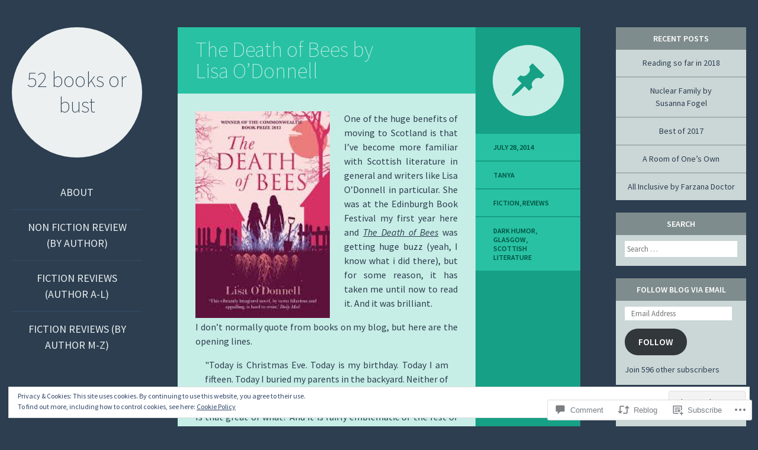

--- FILE ---
content_type: text/html; charset=UTF-8
request_url: https://52booksorbust.wordpress.com/2014/07/28/the-death-of-bees-by-lisa/
body_size: 32727
content:
<!DOCTYPE html>
<html lang="en">
<head>
<meta charset="UTF-8" />
<meta name="viewport" content="width=device-width" />
<title>The Death of Bees by Lisa O&#8217;Donnell | 52 books or bust</title>
<link rel="profile" href="http://gmpg.org/xfn/11" />
<link rel="pingback" href="https://52booksorbust.wordpress.com/xmlrpc.php" />

<!--[if lt IE 9]>
<script src="https://s0.wp.com/wp-content/themes/pub/flounder/js/html5.js?m=1386440639i" type="text/javascript"></script>
<script src="https://s0.wp.com/wp-content/themes/pub/flounder/js/fixicons.js?m=1387828350i" type="text/javascript"></script>
<![endif]-->

<meta name='robots' content='max-image-preview:large' />
<link rel='dns-prefetch' href='//s0.wp.com' />
<link rel='dns-prefetch' href='//widgets.wp.com' />
<link rel='dns-prefetch' href='//fonts-api.wp.com' />
<link rel='dns-prefetch' href='//af.pubmine.com' />
<link rel="alternate" type="application/rss+xml" title="52 books or bust &raquo; Feed" href="https://52booksorbust.wordpress.com/feed/" />
<link rel="alternate" type="application/rss+xml" title="52 books or bust &raquo; Comments Feed" href="https://52booksorbust.wordpress.com/comments/feed/" />
<link rel="alternate" type="application/rss+xml" title="52 books or bust &raquo; The Death of Bees by Lisa&nbsp;O&#8217;Donnell Comments Feed" href="https://52booksorbust.wordpress.com/2014/07/28/the-death-of-bees-by-lisa/feed/" />
	<script type="text/javascript">
		/* <![CDATA[ */
		function addLoadEvent(func) {
			var oldonload = window.onload;
			if (typeof window.onload != 'function') {
				window.onload = func;
			} else {
				window.onload = function () {
					oldonload();
					func();
				}
			}
		}
		/* ]]> */
	</script>
	<link crossorigin='anonymous' rel='stylesheet' id='all-css-0-1' href='/_static/??-eJx9jFEKwjAQRC9kXKqV+iOeJSRLSbPJBndD6O1tpFAQ8WfgMTMPWjGOs2JWSNUUqnPIAi34GVUA69ZyDGjINlBMhayigOhKeHYiJ/gtWFCLdXFnSMw9fKXt/MIu8aaw6Bf9U1KIeIg/1OfP9Bim2/VyH6dhXN5pUk2g&cssminify=yes' type='text/css' media='all' />
<style id='wp-emoji-styles-inline-css'>

	img.wp-smiley, img.emoji {
		display: inline !important;
		border: none !important;
		box-shadow: none !important;
		height: 1em !important;
		width: 1em !important;
		margin: 0 0.07em !important;
		vertical-align: -0.1em !important;
		background: none !important;
		padding: 0 !important;
	}
/*# sourceURL=wp-emoji-styles-inline-css */
</style>
<link crossorigin='anonymous' rel='stylesheet' id='all-css-2-1' href='/wp-content/plugins/gutenberg-core/v22.4.0/build/styles/block-library/style.min.css?m=1768935615i&cssminify=yes' type='text/css' media='all' />
<style id='wp-block-library-inline-css'>
.has-text-align-justify {
	text-align:justify;
}
.has-text-align-justify{text-align:justify;}

/*# sourceURL=wp-block-library-inline-css */
</style><style id='global-styles-inline-css'>
:root{--wp--preset--aspect-ratio--square: 1;--wp--preset--aspect-ratio--4-3: 4/3;--wp--preset--aspect-ratio--3-4: 3/4;--wp--preset--aspect-ratio--3-2: 3/2;--wp--preset--aspect-ratio--2-3: 2/3;--wp--preset--aspect-ratio--16-9: 16/9;--wp--preset--aspect-ratio--9-16: 9/16;--wp--preset--color--black: #000000;--wp--preset--color--cyan-bluish-gray: #abb8c3;--wp--preset--color--white: #ffffff;--wp--preset--color--pale-pink: #f78da7;--wp--preset--color--vivid-red: #cf2e2e;--wp--preset--color--luminous-vivid-orange: #ff6900;--wp--preset--color--luminous-vivid-amber: #fcb900;--wp--preset--color--light-green-cyan: #7bdcb5;--wp--preset--color--vivid-green-cyan: #00d084;--wp--preset--color--pale-cyan-blue: #8ed1fc;--wp--preset--color--vivid-cyan-blue: #0693e3;--wp--preset--color--vivid-purple: #9b51e0;--wp--preset--gradient--vivid-cyan-blue-to-vivid-purple: linear-gradient(135deg,rgb(6,147,227) 0%,rgb(155,81,224) 100%);--wp--preset--gradient--light-green-cyan-to-vivid-green-cyan: linear-gradient(135deg,rgb(122,220,180) 0%,rgb(0,208,130) 100%);--wp--preset--gradient--luminous-vivid-amber-to-luminous-vivid-orange: linear-gradient(135deg,rgb(252,185,0) 0%,rgb(255,105,0) 100%);--wp--preset--gradient--luminous-vivid-orange-to-vivid-red: linear-gradient(135deg,rgb(255,105,0) 0%,rgb(207,46,46) 100%);--wp--preset--gradient--very-light-gray-to-cyan-bluish-gray: linear-gradient(135deg,rgb(238,238,238) 0%,rgb(169,184,195) 100%);--wp--preset--gradient--cool-to-warm-spectrum: linear-gradient(135deg,rgb(74,234,220) 0%,rgb(151,120,209) 20%,rgb(207,42,186) 40%,rgb(238,44,130) 60%,rgb(251,105,98) 80%,rgb(254,248,76) 100%);--wp--preset--gradient--blush-light-purple: linear-gradient(135deg,rgb(255,206,236) 0%,rgb(152,150,240) 100%);--wp--preset--gradient--blush-bordeaux: linear-gradient(135deg,rgb(254,205,165) 0%,rgb(254,45,45) 50%,rgb(107,0,62) 100%);--wp--preset--gradient--luminous-dusk: linear-gradient(135deg,rgb(255,203,112) 0%,rgb(199,81,192) 50%,rgb(65,88,208) 100%);--wp--preset--gradient--pale-ocean: linear-gradient(135deg,rgb(255,245,203) 0%,rgb(182,227,212) 50%,rgb(51,167,181) 100%);--wp--preset--gradient--electric-grass: linear-gradient(135deg,rgb(202,248,128) 0%,rgb(113,206,126) 100%);--wp--preset--gradient--midnight: linear-gradient(135deg,rgb(2,3,129) 0%,rgb(40,116,252) 100%);--wp--preset--font-size--small: 13px;--wp--preset--font-size--medium: 20px;--wp--preset--font-size--large: 36px;--wp--preset--font-size--x-large: 42px;--wp--preset--font-family--albert-sans: 'Albert Sans', sans-serif;--wp--preset--font-family--alegreya: Alegreya, serif;--wp--preset--font-family--arvo: Arvo, serif;--wp--preset--font-family--bodoni-moda: 'Bodoni Moda', serif;--wp--preset--font-family--bricolage-grotesque: 'Bricolage Grotesque', sans-serif;--wp--preset--font-family--cabin: Cabin, sans-serif;--wp--preset--font-family--chivo: Chivo, sans-serif;--wp--preset--font-family--commissioner: Commissioner, sans-serif;--wp--preset--font-family--cormorant: Cormorant, serif;--wp--preset--font-family--courier-prime: 'Courier Prime', monospace;--wp--preset--font-family--crimson-pro: 'Crimson Pro', serif;--wp--preset--font-family--dm-mono: 'DM Mono', monospace;--wp--preset--font-family--dm-sans: 'DM Sans', sans-serif;--wp--preset--font-family--dm-serif-display: 'DM Serif Display', serif;--wp--preset--font-family--domine: Domine, serif;--wp--preset--font-family--eb-garamond: 'EB Garamond', serif;--wp--preset--font-family--epilogue: Epilogue, sans-serif;--wp--preset--font-family--fahkwang: Fahkwang, sans-serif;--wp--preset--font-family--figtree: Figtree, sans-serif;--wp--preset--font-family--fira-sans: 'Fira Sans', sans-serif;--wp--preset--font-family--fjalla-one: 'Fjalla One', sans-serif;--wp--preset--font-family--fraunces: Fraunces, serif;--wp--preset--font-family--gabarito: Gabarito, system-ui;--wp--preset--font-family--ibm-plex-mono: 'IBM Plex Mono', monospace;--wp--preset--font-family--ibm-plex-sans: 'IBM Plex Sans', sans-serif;--wp--preset--font-family--ibarra-real-nova: 'Ibarra Real Nova', serif;--wp--preset--font-family--instrument-serif: 'Instrument Serif', serif;--wp--preset--font-family--inter: Inter, sans-serif;--wp--preset--font-family--josefin-sans: 'Josefin Sans', sans-serif;--wp--preset--font-family--jost: Jost, sans-serif;--wp--preset--font-family--libre-baskerville: 'Libre Baskerville', serif;--wp--preset--font-family--libre-franklin: 'Libre Franklin', sans-serif;--wp--preset--font-family--literata: Literata, serif;--wp--preset--font-family--lora: Lora, serif;--wp--preset--font-family--merriweather: Merriweather, serif;--wp--preset--font-family--montserrat: Montserrat, sans-serif;--wp--preset--font-family--newsreader: Newsreader, serif;--wp--preset--font-family--noto-sans-mono: 'Noto Sans Mono', sans-serif;--wp--preset--font-family--nunito: Nunito, sans-serif;--wp--preset--font-family--open-sans: 'Open Sans', sans-serif;--wp--preset--font-family--overpass: Overpass, sans-serif;--wp--preset--font-family--pt-serif: 'PT Serif', serif;--wp--preset--font-family--petrona: Petrona, serif;--wp--preset--font-family--piazzolla: Piazzolla, serif;--wp--preset--font-family--playfair-display: 'Playfair Display', serif;--wp--preset--font-family--plus-jakarta-sans: 'Plus Jakarta Sans', sans-serif;--wp--preset--font-family--poppins: Poppins, sans-serif;--wp--preset--font-family--raleway: Raleway, sans-serif;--wp--preset--font-family--roboto: Roboto, sans-serif;--wp--preset--font-family--roboto-slab: 'Roboto Slab', serif;--wp--preset--font-family--rubik: Rubik, sans-serif;--wp--preset--font-family--rufina: Rufina, serif;--wp--preset--font-family--sora: Sora, sans-serif;--wp--preset--font-family--source-sans-3: 'Source Sans 3', sans-serif;--wp--preset--font-family--source-serif-4: 'Source Serif 4', serif;--wp--preset--font-family--space-mono: 'Space Mono', monospace;--wp--preset--font-family--syne: Syne, sans-serif;--wp--preset--font-family--texturina: Texturina, serif;--wp--preset--font-family--urbanist: Urbanist, sans-serif;--wp--preset--font-family--work-sans: 'Work Sans', sans-serif;--wp--preset--spacing--20: 0.44rem;--wp--preset--spacing--30: 0.67rem;--wp--preset--spacing--40: 1rem;--wp--preset--spacing--50: 1.5rem;--wp--preset--spacing--60: 2.25rem;--wp--preset--spacing--70: 3.38rem;--wp--preset--spacing--80: 5.06rem;--wp--preset--shadow--natural: 6px 6px 9px rgba(0, 0, 0, 0.2);--wp--preset--shadow--deep: 12px 12px 50px rgba(0, 0, 0, 0.4);--wp--preset--shadow--sharp: 6px 6px 0px rgba(0, 0, 0, 0.2);--wp--preset--shadow--outlined: 6px 6px 0px -3px rgb(255, 255, 255), 6px 6px rgb(0, 0, 0);--wp--preset--shadow--crisp: 6px 6px 0px rgb(0, 0, 0);}:where(body) { margin: 0; }:where(.is-layout-flex){gap: 0.5em;}:where(.is-layout-grid){gap: 0.5em;}body .is-layout-flex{display: flex;}.is-layout-flex{flex-wrap: wrap;align-items: center;}.is-layout-flex > :is(*, div){margin: 0;}body .is-layout-grid{display: grid;}.is-layout-grid > :is(*, div){margin: 0;}body{padding-top: 0px;padding-right: 0px;padding-bottom: 0px;padding-left: 0px;}:root :where(.wp-element-button, .wp-block-button__link){background-color: #32373c;border-width: 0;color: #fff;font-family: inherit;font-size: inherit;font-style: inherit;font-weight: inherit;letter-spacing: inherit;line-height: inherit;padding-top: calc(0.667em + 2px);padding-right: calc(1.333em + 2px);padding-bottom: calc(0.667em + 2px);padding-left: calc(1.333em + 2px);text-decoration: none;text-transform: inherit;}.has-black-color{color: var(--wp--preset--color--black) !important;}.has-cyan-bluish-gray-color{color: var(--wp--preset--color--cyan-bluish-gray) !important;}.has-white-color{color: var(--wp--preset--color--white) !important;}.has-pale-pink-color{color: var(--wp--preset--color--pale-pink) !important;}.has-vivid-red-color{color: var(--wp--preset--color--vivid-red) !important;}.has-luminous-vivid-orange-color{color: var(--wp--preset--color--luminous-vivid-orange) !important;}.has-luminous-vivid-amber-color{color: var(--wp--preset--color--luminous-vivid-amber) !important;}.has-light-green-cyan-color{color: var(--wp--preset--color--light-green-cyan) !important;}.has-vivid-green-cyan-color{color: var(--wp--preset--color--vivid-green-cyan) !important;}.has-pale-cyan-blue-color{color: var(--wp--preset--color--pale-cyan-blue) !important;}.has-vivid-cyan-blue-color{color: var(--wp--preset--color--vivid-cyan-blue) !important;}.has-vivid-purple-color{color: var(--wp--preset--color--vivid-purple) !important;}.has-black-background-color{background-color: var(--wp--preset--color--black) !important;}.has-cyan-bluish-gray-background-color{background-color: var(--wp--preset--color--cyan-bluish-gray) !important;}.has-white-background-color{background-color: var(--wp--preset--color--white) !important;}.has-pale-pink-background-color{background-color: var(--wp--preset--color--pale-pink) !important;}.has-vivid-red-background-color{background-color: var(--wp--preset--color--vivid-red) !important;}.has-luminous-vivid-orange-background-color{background-color: var(--wp--preset--color--luminous-vivid-orange) !important;}.has-luminous-vivid-amber-background-color{background-color: var(--wp--preset--color--luminous-vivid-amber) !important;}.has-light-green-cyan-background-color{background-color: var(--wp--preset--color--light-green-cyan) !important;}.has-vivid-green-cyan-background-color{background-color: var(--wp--preset--color--vivid-green-cyan) !important;}.has-pale-cyan-blue-background-color{background-color: var(--wp--preset--color--pale-cyan-blue) !important;}.has-vivid-cyan-blue-background-color{background-color: var(--wp--preset--color--vivid-cyan-blue) !important;}.has-vivid-purple-background-color{background-color: var(--wp--preset--color--vivid-purple) !important;}.has-black-border-color{border-color: var(--wp--preset--color--black) !important;}.has-cyan-bluish-gray-border-color{border-color: var(--wp--preset--color--cyan-bluish-gray) !important;}.has-white-border-color{border-color: var(--wp--preset--color--white) !important;}.has-pale-pink-border-color{border-color: var(--wp--preset--color--pale-pink) !important;}.has-vivid-red-border-color{border-color: var(--wp--preset--color--vivid-red) !important;}.has-luminous-vivid-orange-border-color{border-color: var(--wp--preset--color--luminous-vivid-orange) !important;}.has-luminous-vivid-amber-border-color{border-color: var(--wp--preset--color--luminous-vivid-amber) !important;}.has-light-green-cyan-border-color{border-color: var(--wp--preset--color--light-green-cyan) !important;}.has-vivid-green-cyan-border-color{border-color: var(--wp--preset--color--vivid-green-cyan) !important;}.has-pale-cyan-blue-border-color{border-color: var(--wp--preset--color--pale-cyan-blue) !important;}.has-vivid-cyan-blue-border-color{border-color: var(--wp--preset--color--vivid-cyan-blue) !important;}.has-vivid-purple-border-color{border-color: var(--wp--preset--color--vivid-purple) !important;}.has-vivid-cyan-blue-to-vivid-purple-gradient-background{background: var(--wp--preset--gradient--vivid-cyan-blue-to-vivid-purple) !important;}.has-light-green-cyan-to-vivid-green-cyan-gradient-background{background: var(--wp--preset--gradient--light-green-cyan-to-vivid-green-cyan) !important;}.has-luminous-vivid-amber-to-luminous-vivid-orange-gradient-background{background: var(--wp--preset--gradient--luminous-vivid-amber-to-luminous-vivid-orange) !important;}.has-luminous-vivid-orange-to-vivid-red-gradient-background{background: var(--wp--preset--gradient--luminous-vivid-orange-to-vivid-red) !important;}.has-very-light-gray-to-cyan-bluish-gray-gradient-background{background: var(--wp--preset--gradient--very-light-gray-to-cyan-bluish-gray) !important;}.has-cool-to-warm-spectrum-gradient-background{background: var(--wp--preset--gradient--cool-to-warm-spectrum) !important;}.has-blush-light-purple-gradient-background{background: var(--wp--preset--gradient--blush-light-purple) !important;}.has-blush-bordeaux-gradient-background{background: var(--wp--preset--gradient--blush-bordeaux) !important;}.has-luminous-dusk-gradient-background{background: var(--wp--preset--gradient--luminous-dusk) !important;}.has-pale-ocean-gradient-background{background: var(--wp--preset--gradient--pale-ocean) !important;}.has-electric-grass-gradient-background{background: var(--wp--preset--gradient--electric-grass) !important;}.has-midnight-gradient-background{background: var(--wp--preset--gradient--midnight) !important;}.has-small-font-size{font-size: var(--wp--preset--font-size--small) !important;}.has-medium-font-size{font-size: var(--wp--preset--font-size--medium) !important;}.has-large-font-size{font-size: var(--wp--preset--font-size--large) !important;}.has-x-large-font-size{font-size: var(--wp--preset--font-size--x-large) !important;}.has-albert-sans-font-family{font-family: var(--wp--preset--font-family--albert-sans) !important;}.has-alegreya-font-family{font-family: var(--wp--preset--font-family--alegreya) !important;}.has-arvo-font-family{font-family: var(--wp--preset--font-family--arvo) !important;}.has-bodoni-moda-font-family{font-family: var(--wp--preset--font-family--bodoni-moda) !important;}.has-bricolage-grotesque-font-family{font-family: var(--wp--preset--font-family--bricolage-grotesque) !important;}.has-cabin-font-family{font-family: var(--wp--preset--font-family--cabin) !important;}.has-chivo-font-family{font-family: var(--wp--preset--font-family--chivo) !important;}.has-commissioner-font-family{font-family: var(--wp--preset--font-family--commissioner) !important;}.has-cormorant-font-family{font-family: var(--wp--preset--font-family--cormorant) !important;}.has-courier-prime-font-family{font-family: var(--wp--preset--font-family--courier-prime) !important;}.has-crimson-pro-font-family{font-family: var(--wp--preset--font-family--crimson-pro) !important;}.has-dm-mono-font-family{font-family: var(--wp--preset--font-family--dm-mono) !important;}.has-dm-sans-font-family{font-family: var(--wp--preset--font-family--dm-sans) !important;}.has-dm-serif-display-font-family{font-family: var(--wp--preset--font-family--dm-serif-display) !important;}.has-domine-font-family{font-family: var(--wp--preset--font-family--domine) !important;}.has-eb-garamond-font-family{font-family: var(--wp--preset--font-family--eb-garamond) !important;}.has-epilogue-font-family{font-family: var(--wp--preset--font-family--epilogue) !important;}.has-fahkwang-font-family{font-family: var(--wp--preset--font-family--fahkwang) !important;}.has-figtree-font-family{font-family: var(--wp--preset--font-family--figtree) !important;}.has-fira-sans-font-family{font-family: var(--wp--preset--font-family--fira-sans) !important;}.has-fjalla-one-font-family{font-family: var(--wp--preset--font-family--fjalla-one) !important;}.has-fraunces-font-family{font-family: var(--wp--preset--font-family--fraunces) !important;}.has-gabarito-font-family{font-family: var(--wp--preset--font-family--gabarito) !important;}.has-ibm-plex-mono-font-family{font-family: var(--wp--preset--font-family--ibm-plex-mono) !important;}.has-ibm-plex-sans-font-family{font-family: var(--wp--preset--font-family--ibm-plex-sans) !important;}.has-ibarra-real-nova-font-family{font-family: var(--wp--preset--font-family--ibarra-real-nova) !important;}.has-instrument-serif-font-family{font-family: var(--wp--preset--font-family--instrument-serif) !important;}.has-inter-font-family{font-family: var(--wp--preset--font-family--inter) !important;}.has-josefin-sans-font-family{font-family: var(--wp--preset--font-family--josefin-sans) !important;}.has-jost-font-family{font-family: var(--wp--preset--font-family--jost) !important;}.has-libre-baskerville-font-family{font-family: var(--wp--preset--font-family--libre-baskerville) !important;}.has-libre-franklin-font-family{font-family: var(--wp--preset--font-family--libre-franklin) !important;}.has-literata-font-family{font-family: var(--wp--preset--font-family--literata) !important;}.has-lora-font-family{font-family: var(--wp--preset--font-family--lora) !important;}.has-merriweather-font-family{font-family: var(--wp--preset--font-family--merriweather) !important;}.has-montserrat-font-family{font-family: var(--wp--preset--font-family--montserrat) !important;}.has-newsreader-font-family{font-family: var(--wp--preset--font-family--newsreader) !important;}.has-noto-sans-mono-font-family{font-family: var(--wp--preset--font-family--noto-sans-mono) !important;}.has-nunito-font-family{font-family: var(--wp--preset--font-family--nunito) !important;}.has-open-sans-font-family{font-family: var(--wp--preset--font-family--open-sans) !important;}.has-overpass-font-family{font-family: var(--wp--preset--font-family--overpass) !important;}.has-pt-serif-font-family{font-family: var(--wp--preset--font-family--pt-serif) !important;}.has-petrona-font-family{font-family: var(--wp--preset--font-family--petrona) !important;}.has-piazzolla-font-family{font-family: var(--wp--preset--font-family--piazzolla) !important;}.has-playfair-display-font-family{font-family: var(--wp--preset--font-family--playfair-display) !important;}.has-plus-jakarta-sans-font-family{font-family: var(--wp--preset--font-family--plus-jakarta-sans) !important;}.has-poppins-font-family{font-family: var(--wp--preset--font-family--poppins) !important;}.has-raleway-font-family{font-family: var(--wp--preset--font-family--raleway) !important;}.has-roboto-font-family{font-family: var(--wp--preset--font-family--roboto) !important;}.has-roboto-slab-font-family{font-family: var(--wp--preset--font-family--roboto-slab) !important;}.has-rubik-font-family{font-family: var(--wp--preset--font-family--rubik) !important;}.has-rufina-font-family{font-family: var(--wp--preset--font-family--rufina) !important;}.has-sora-font-family{font-family: var(--wp--preset--font-family--sora) !important;}.has-source-sans-3-font-family{font-family: var(--wp--preset--font-family--source-sans-3) !important;}.has-source-serif-4-font-family{font-family: var(--wp--preset--font-family--source-serif-4) !important;}.has-space-mono-font-family{font-family: var(--wp--preset--font-family--space-mono) !important;}.has-syne-font-family{font-family: var(--wp--preset--font-family--syne) !important;}.has-texturina-font-family{font-family: var(--wp--preset--font-family--texturina) !important;}.has-urbanist-font-family{font-family: var(--wp--preset--font-family--urbanist) !important;}.has-work-sans-font-family{font-family: var(--wp--preset--font-family--work-sans) !important;}
/*# sourceURL=global-styles-inline-css */
</style>

<style id='classic-theme-styles-inline-css'>
.wp-block-button__link{background-color:#32373c;border-radius:9999px;box-shadow:none;color:#fff;font-size:1.125em;padding:calc(.667em + 2px) calc(1.333em + 2px);text-decoration:none}.wp-block-file__button{background:#32373c;color:#fff}.wp-block-accordion-heading{margin:0}.wp-block-accordion-heading__toggle{background-color:inherit!important;color:inherit!important}.wp-block-accordion-heading__toggle:not(:focus-visible){outline:none}.wp-block-accordion-heading__toggle:focus,.wp-block-accordion-heading__toggle:hover{background-color:inherit!important;border:none;box-shadow:none;color:inherit;padding:var(--wp--preset--spacing--20,1em) 0;text-decoration:none}.wp-block-accordion-heading__toggle:focus-visible{outline:auto;outline-offset:0}
/*# sourceURL=/wp-content/plugins/gutenberg-core/v22.4.0/build/styles/block-library/classic.min.css */
</style>
<link crossorigin='anonymous' rel='stylesheet' id='all-css-4-1' href='/_static/??-eJx9j9sOwjAIhl/[base64]&cssminify=yes' type='text/css' media='all' />
<link rel='stylesheet' id='verbum-gutenberg-css-css' href='https://widgets.wp.com/verbum-block-editor/block-editor.css?ver=1738686361' media='all' />
<link crossorigin='anonymous' rel='stylesheet' id='all-css-6-1' href='/_static/??/wp-content/themes/pub/flounder/assets/fonts/dashicons.css,/wp-content/themes/pub/flounder/style.css?m=1741693332j&cssminify=yes' type='text/css' media='all' />
<link rel='stylesheet' id='flounder-fonts-css' href='https://fonts-api.wp.com/css?family=Source+Sans+Pro:200,400,600,200italic,400italic,600italic&#038;subset=latin,latin-ext' media='all' />
<link crossorigin='anonymous' rel='stylesheet' id='all-css-8-1' href='/wp-content/themes/pub/flounder/inc/style-wpcom.css?m=1386947326i&cssminify=yes' type='text/css' media='all' />
<style id='jetpack_facebook_likebox-inline-css'>
.widget_facebook_likebox {
	overflow: hidden;
}

/*# sourceURL=/wp-content/mu-plugins/jetpack-plugin/moon/modules/widgets/facebook-likebox/style.css */
</style>
<link crossorigin='anonymous' rel='stylesheet' id='all-css-10-1' href='/_static/??-eJzTLy/QTc7PK0nNK9HPLdUtyClNz8wr1i9KTcrJTwcy0/WTi5G5ekCujj52Temp+bo5+cmJJZn5eSgc3bScxMwikFb7XFtDE1NLExMLc0OTLACohS2q&cssminify=yes' type='text/css' media='all' />
<link crossorigin='anonymous' rel='stylesheet' id='print-css-11-1' href='/wp-content/mu-plugins/global-print/global-print.css?m=1465851035i&cssminify=yes' type='text/css' media='print' />
<style id='jetpack-global-styles-frontend-style-inline-css'>
:root { --font-headings: unset; --font-base: unset; --font-headings-default: -apple-system,BlinkMacSystemFont,"Segoe UI",Roboto,Oxygen-Sans,Ubuntu,Cantarell,"Helvetica Neue",sans-serif; --font-base-default: -apple-system,BlinkMacSystemFont,"Segoe UI",Roboto,Oxygen-Sans,Ubuntu,Cantarell,"Helvetica Neue",sans-serif;}
/*# sourceURL=jetpack-global-styles-frontend-style-inline-css */
</style>
<link crossorigin='anonymous' rel='stylesheet' id='all-css-14-1' href='/_static/??-eJyNjcEKwjAQRH/IuFRT6kX8FNkmS5K6yQY3Qfx7bfEiXrwM82B4A49qnJRGpUHupnIPqSgs1Cq624chi6zhO5OCRryTR++fW00l7J3qDv43XVNxoOISsmEJol/wY2uR8vs3WggsM/I6uOTzMI3Hw8lOg11eUT1JKA==&cssminify=yes' type='text/css' media='all' />
<script type="text/javascript" id="jetpack_related-posts-js-extra">
/* <![CDATA[ */
var related_posts_js_options = {"post_heading":"h4"};
//# sourceURL=jetpack_related-posts-js-extra
/* ]]> */
</script>
<script type="text/javascript" id="wpcom-actionbar-placeholder-js-extra">
/* <![CDATA[ */
var actionbardata = {"siteID":"43879929","postID":"2461","siteURL":"https://52booksorbust.wordpress.com","xhrURL":"https://52booksorbust.wordpress.com/wp-admin/admin-ajax.php","nonce":"c7e286457e","isLoggedIn":"","statusMessage":"","subsEmailDefault":"instantly","proxyScriptUrl":"https://s0.wp.com/wp-content/js/wpcom-proxy-request.js?m=1513050504i&amp;ver=20211021","shortlink":"https://wp.me/p2Y7aN-DH","i18n":{"followedText":"New posts from this site will now appear in your \u003Ca href=\"https://wordpress.com/reader\"\u003EReader\u003C/a\u003E","foldBar":"Collapse this bar","unfoldBar":"Expand this bar","shortLinkCopied":"Shortlink copied to clipboard."}};
//# sourceURL=wpcom-actionbar-placeholder-js-extra
/* ]]> */
</script>
<script type="text/javascript" id="jetpack-mu-wpcom-settings-js-before">
/* <![CDATA[ */
var JETPACK_MU_WPCOM_SETTINGS = {"assetsUrl":"https://s0.wp.com/wp-content/mu-plugins/jetpack-mu-wpcom-plugin/moon/jetpack_vendor/automattic/jetpack-mu-wpcom/src/build/"};
//# sourceURL=jetpack-mu-wpcom-settings-js-before
/* ]]> */
</script>
<script crossorigin='anonymous' type='text/javascript'  src='/_static/??-eJx1j10KwjAQhC/kdmuh+iQeRdIkhMRkN+bH2tvbYpUK+jQMM3zD4BhBMhVNBUOF6KuxlNHpEoW8rh4DM+HFksShWq8waS+KVhA5l/ztmmCpcXmHG7CbO75ATPyY3tkM81XpvITuVnWaVtkC/pYgWJPm0V9rg2fzOTJyUkJlkF7k/ALJEPHeLQLEBEbFNCPO4bQ/9n3bHrqud0+pPGch'></script>
<script type="text/javascript" id="rlt-proxy-js-after">
/* <![CDATA[ */
	rltInitialize( {"token":null,"iframeOrigins":["https:\/\/widgets.wp.com"]} );
//# sourceURL=rlt-proxy-js-after
/* ]]> */
</script>
<link rel="EditURI" type="application/rsd+xml" title="RSD" href="https://52booksorbust.wordpress.com/xmlrpc.php?rsd" />
<meta name="generator" content="WordPress.com" />
<link rel="canonical" href="https://52booksorbust.wordpress.com/2014/07/28/the-death-of-bees-by-lisa/" />
<link rel='shortlink' href='https://wp.me/p2Y7aN-DH' />
<link rel="alternate" type="application/json+oembed" href="https://public-api.wordpress.com/oembed/?format=json&amp;url=https%3A%2F%2F52booksorbust.wordpress.com%2F2014%2F07%2F28%2Fthe-death-of-bees-by-lisa%2F&amp;for=wpcom-auto-discovery" /><link rel="alternate" type="application/xml+oembed" href="https://public-api.wordpress.com/oembed/?format=xml&amp;url=https%3A%2F%2F52booksorbust.wordpress.com%2F2014%2F07%2F28%2Fthe-death-of-bees-by-lisa%2F&amp;for=wpcom-auto-discovery" />
<!-- Jetpack Open Graph Tags -->
<meta property="og:type" content="article" />
<meta property="og:title" content="The Death of Bees by Lisa O&#8217;Donnell" />
<meta property="og:url" content="https://52booksorbust.wordpress.com/2014/07/28/the-death-of-bees-by-lisa/" />
<meta property="og:description" content="One of the huge benefits of moving to Scotland is that I&#8217;ve become more familiar with Scottish literature in general and writers like Lisa O&#8217;Donnell in particular. She was at the Edinbu…" />
<meta property="article:published_time" content="2014-07-28T13:12:17+00:00" />
<meta property="article:modified_time" content="2014-07-30T16:22:55+00:00" />
<meta property="og:site_name" content="52 books or bust" />
<meta property="og:image" content="https://52booksorbust.wordpress.com/wp-content/uploads/2014/07/death-of-bees.jpg" />
<meta property="og:image:width" content="227" />
<meta property="og:image:height" content="349" />
<meta property="og:image:alt" content="death-of-bees" />
<meta property="og:locale" content="en_US" />
<meta property="fb:app_id" content="249643311490" />
<meta property="article:publisher" content="https://www.facebook.com/WordPresscom" />
<meta name="twitter:creator" content="@SeeTanyaRead" />
<meta name="twitter:site" content="@SeeTanyaRead" />
<meta name="twitter:text:title" content="The Death of Bees by Lisa&nbsp;O&#8217;Donnell" />
<meta name="twitter:image" content="https://52booksorbust.wordpress.com/wp-content/uploads/2014/07/death-of-bees.jpg?w=144" />
<meta name="twitter:image:alt" content="death-of-bees" />
<meta name="twitter:card" content="summary" />

<!-- End Jetpack Open Graph Tags -->
<link rel="shortcut icon" type="image/x-icon" href="https://secure.gravatar.com/blavatar/3a6004863f5f068fe36a1c75f3a8c6fef30a322045b80fff59d5723ec492f340?s=32" sizes="16x16" />
<link rel="icon" type="image/x-icon" href="https://secure.gravatar.com/blavatar/3a6004863f5f068fe36a1c75f3a8c6fef30a322045b80fff59d5723ec492f340?s=32" sizes="16x16" />
<link rel="apple-touch-icon" href="https://secure.gravatar.com/blavatar/3a6004863f5f068fe36a1c75f3a8c6fef30a322045b80fff59d5723ec492f340?s=114" />
<link rel='openid.server' href='https://52booksorbust.wordpress.com/?openidserver=1' />
<link rel='openid.delegate' href='https://52booksorbust.wordpress.com/' />
<link rel="search" type="application/opensearchdescription+xml" href="https://52booksorbust.wordpress.com/osd.xml" title="52 books or bust" />
<link rel="search" type="application/opensearchdescription+xml" href="https://s1.wp.com/opensearch.xml" title="WordPress.com" />
		<style type="text/css">
			.recentcomments a {
				display: inline !important;
				padding: 0 !important;
				margin: 0 !important;
			}

			table.recentcommentsavatartop img.avatar, table.recentcommentsavatarend img.avatar {
				border: 0px;
				margin: 0;
			}

			table.recentcommentsavatartop a, table.recentcommentsavatarend a {
				border: 0px !important;
				background-color: transparent !important;
			}

			td.recentcommentsavatarend, td.recentcommentsavatartop {
				padding: 0px 0px 1px 0px;
				margin: 0px;
			}

			td.recentcommentstextend {
				border: none !important;
				padding: 0px 0px 2px 10px;
			}

			.rtl td.recentcommentstextend {
				padding: 0px 10px 2px 0px;
			}

			td.recentcommentstexttop {
				border: none;
				padding: 0px 0px 0px 10px;
			}

			.rtl td.recentcommentstexttop {
				padding: 0px 10px 0px 0px;
			}
		</style>
		<meta name="description" content="One of the huge benefits of moving to Scotland is that I&#039;ve become more familiar with Scottish literature in general and writers like Lisa O&#039;Donnell in particular. She was at the Edinburgh Book Festival my first year here and The Death of Bees was getting huge buzz (yeah, I know what i did there), but&hellip;" />
<script type="text/javascript">
/* <![CDATA[ */
var wa_client = {}; wa_client.cmd = []; wa_client.config = { 'blog_id': 43879929, 'blog_language': 'en', 'is_wordads': false, 'hosting_type': 0, 'afp_account_id': null, 'afp_host_id': 5038568878849053, 'theme': 'pub/flounder', '_': { 'title': 'Advertisement', 'privacy_settings': 'Privacy Settings' }, 'formats': [ 'inline', 'belowpost', 'bottom_sticky', 'sidebar_sticky_right', 'sidebar', 'gutenberg_rectangle', 'gutenberg_leaderboard', 'gutenberg_mobile_leaderboard', 'gutenberg_skyscraper' ] };
/* ]]> */
</script>
		<script type="text/javascript">

			window.doNotSellCallback = function() {

				var linkElements = [
					'a[href="https://wordpress.com/?ref=footer_blog"]',
					'a[href="https://wordpress.com/?ref=footer_website"]',
					'a[href="https://wordpress.com/?ref=vertical_footer"]',
					'a[href^="https://wordpress.com/?ref=footer_segment_"]',
				].join(',');

				var dnsLink = document.createElement( 'a' );
				dnsLink.href = 'https://wordpress.com/advertising-program-optout/';
				dnsLink.classList.add( 'do-not-sell-link' );
				dnsLink.rel = 'nofollow';
				dnsLink.style.marginLeft = '0.5em';
				dnsLink.textContent = 'Do Not Sell or Share My Personal Information';

				var creditLinks = document.querySelectorAll( linkElements );

				if ( 0 === creditLinks.length ) {
					return false;
				}

				Array.prototype.forEach.call( creditLinks, function( el ) {
					el.insertAdjacentElement( 'afterend', dnsLink );
				});

				return true;
			};

		</script>
		<script type="text/javascript">
	window.google_analytics_uacct = "UA-52447-2";
</script>

<script type="text/javascript">
	var _gaq = _gaq || [];
	_gaq.push(['_setAccount', 'UA-52447-2']);
	_gaq.push(['_gat._anonymizeIp']);
	_gaq.push(['_setDomainName', 'wordpress.com']);
	_gaq.push(['_initData']);
	_gaq.push(['_trackPageview']);

	(function() {
		var ga = document.createElement('script'); ga.type = 'text/javascript'; ga.async = true;
		ga.src = ('https:' == document.location.protocol ? 'https://ssl' : 'http://www') + '.google-analytics.com/ga.js';
		(document.getElementsByTagName('head')[0] || document.getElementsByTagName('body')[0]).appendChild(ga);
	})();
</script>
<link crossorigin='anonymous' rel='stylesheet' id='all-css-0-3' href='/_static/??-eJyVjkEKwkAMRS9kG2rR4kI8irTpIGknyTCZ0OtXsRXc6fJ9Ho8PS6pQpQQpwF6l6A8SgymU1OO8MbCqwJ0EYYiKs4EtlEKu0ewAvxdYR4/BAPusbiF+pH34N/i+5BRHMB8MM6VC+pS/qGaSV/nG16Y7tZfu3DbHaQXdH15M&cssminify=yes' type='text/css' media='all' />
</head>

<body class="wp-singular post-template-default single single-post postid-2461 single-format-standard wp-theme-pubflounder customizer-styles-applied jetpack-reblog-enabled">

	<div class="menu-toggle widgets icon dashicons dashicons-screenoptions" id="toggle-widgets"></div>

<div id="page" class="hfeed site">

	<header id="masthead" class="site-header" role="banner">
		<a href="https://52booksorbust.wordpress.com/" title="52 books or bust" rel="home">
			<div class="site-branding">
				<h1 class="site-title">52 books or bust</h1>
			</div>
		</a>
		<nav id="site-navigation" class="navigation-main" role="navigation">
			<div class="screen-reader-text skip-link"><a href="#content" title="Skip to content">Skip to content</a></div>

			<div class="menu"><ul>
<li class="page_item page-item-2"><a href="https://52booksorbust.wordpress.com/about/">About</a></li>
<li class="page_item page-item-2500"><a href="https://52booksorbust.wordpress.com/non-fiction-review-by-author/">Non Fiction Review (by&nbsp;Author)</a></li>
<li class="page_item page-item-227"><a href="https://52booksorbust.wordpress.com/reviews-alphabetical-by-author/">Fiction Reviews (Author&nbsp;A-L)</a></li>
<li class="page_item page-item-1483"><a href="https://52booksorbust.wordpress.com/reviews-by-author-m-z/">Fiction Reviews (by Author&nbsp;M-Z)</a></li>
</ul></div>
		</nav><!-- #site-navigation -->
	</header><!-- #masthead -->

	<div id="primary" class="content-area">
		<div id="content" class="site-content" role="main">

		
			
<article id="post-2461" class="post-2461 post type-post status-publish format-standard hentry category-fiction category-reviews tag-dark-humor tag-glasgow tag-scottish-literature">
	<div class="entry-area">
		
			<header class="entry-header"><h1 class="entry-title"><a href="https://52booksorbust.wordpress.com/2014/07/28/the-death-of-bees-by-lisa/" rel="bookmark">The Death of Bees by Lisa&nbsp;O&#8217;Donnell</a></h1></header>
		
		<div class="entry-content">
						<p style="text-align:justify;"><img data-attachment-id="2464" data-permalink="https://52booksorbust.wordpress.com/2014/07/28/the-death-of-bees-by-lisa/death-of-bees-3/#main" data-orig-file="https://52booksorbust.wordpress.com/wp-content/uploads/2014/07/death-of-bees.jpg" data-orig-size="181,278" data-comments-opened="1" data-image-meta="{&quot;aperture&quot;:&quot;0&quot;,&quot;credit&quot;:&quot;&quot;,&quot;camera&quot;:&quot;&quot;,&quot;caption&quot;:&quot;&quot;,&quot;created_timestamp&quot;:&quot;0&quot;,&quot;copyright&quot;:&quot;&quot;,&quot;focal_length&quot;:&quot;0&quot;,&quot;iso&quot;:&quot;0&quot;,&quot;shutter_speed&quot;:&quot;0&quot;,&quot;title&quot;:&quot;&quot;}" data-image-title="death-of-bees" data-image-description="" data-image-caption="" data-medium-file="https://52booksorbust.wordpress.com/wp-content/uploads/2014/07/death-of-bees.jpg?w=146" data-large-file="https://52booksorbust.wordpress.com/wp-content/uploads/2014/07/death-of-bees.jpg?w=181" class="alignleft  wp-image-2464" src="https://52booksorbust.wordpress.com/wp-content/uploads/2014/07/death-of-bees.jpg?w=227&#038;h=349" alt="death-of-bees" width="227" height="349" srcset="https://52booksorbust.wordpress.com/wp-content/uploads/2014/07/death-of-bees.jpg 181w, https://52booksorbust.wordpress.com/wp-content/uploads/2014/07/death-of-bees.jpg?w=98&amp;h=150 98w, https://52booksorbust.wordpress.com/wp-content/uploads/2014/07/death-of-bees.jpg?w=146&amp;h=225 146w" sizes="(max-width: 227px) 100vw, 227px" />One of the huge benefits of moving to Scotland is that I&#8217;ve become more familiar with Scottish literature in general and writers like Lisa O&#8217;Donnell in particular. She was at the Edinburgh Book Festival my first year here and <a title="the-death-of-bees" href="https://www.goodreads.com/book/show/15818333-the-death-of-bees" target="_blank"><em>The Death of Bees</em></a> was getting huge buzz (yeah, I know what i did there), but for some reason, it has taken me until now to read it. And it was brilliant.<span id="more-2461"></span></p>
<p style="text-align:justify;">I don&#8217;t normally quote from books on my blog, but here are the opening lines.</p>
<blockquote>
<p style="text-align:justify;">Today is Christmas Eve. Today is my birthday. Today I am fifteen. Today I buried my parents in the backyard. Neither of them were beloved.</p>
</blockquote>
<p style="text-align:justify;">Is that great or what? And it is fairly emblematic of the rest of the novel. It is quick and to the point. No words are wasted. O&#8217;Donnell comes from a screenwriting background and I think it shows. Her dialogue was quick and revealing. She tells things as they are, without getting fancy about it.</p>
<p style="text-align:justify;">The story is told from three perspectives and with three very different voices. There is Marnie, the protagonist who takes charge of the story. Nelly, her younger and fairly odd sister. Where Marnie is old beyond her years, Nelly remains frighteningly naive at times. And the old neighbor Lenny, who seeks to build a family of sorts out of ruins. There is nothing sentimental about any of the voices, and yet great feeling is shown.</p>
<p style="text-align:justify;"><strong>Who would like this book?</strong> Do you like your humor dark? Because <em>The Life of Bees</em> is dark. It is hard to find things to laugh about when you&#8217;re telling the story of neglected children, druggies and dead parents, but O&#8217;Donnell does it really well. It is funnier than her second novel <a title="Closed Doors by Lisa O’Donnell" href="https://52booksorbust.wordpress.com/2013/07/10/closed-doors-by-lisa-odonnell/"><em>Closed Doors</em> (review)</a> and I think I liked <em>The Life of Bees</em> more. Both of O&#8217;Donnell&#8217;s books remind me of another young Scottish writer, Jenni Fagan and her book <a title="The Panopticon by Jenni Fagan" href="https://52booksorbust.wordpress.com/2014/01/16/the-panopticon-by-jenni-fagan/"><em>The Panopticon</em> (review)</a>. Both authors tell stories that I would normally find rather depressing, but for some reason it works for them.</p>
<p style="text-align:justify;">
<div id="atatags-370373-6979d00f24c8f">
		<script type="text/javascript">
			__ATA = window.__ATA || {};
			__ATA.cmd = window.__ATA.cmd || [];
			__ATA.cmd.push(function() {
				__ATA.initVideoSlot('atatags-370373-6979d00f24c8f', {
					sectionId: '370373',
					format: 'inread'
				});
			});
		</script>
	</div><span id="wordads-inline-marker" style="display: none;"></span><div id="jp-post-flair" class="sharedaddy sd-like-enabled sd-sharing-enabled"><div class="sharedaddy sd-sharing-enabled"><div class="robots-nocontent sd-block sd-social sd-social-icon sd-sharing"><h3 class="sd-title">Share this:</h3><div class="sd-content"><ul><li class="share-twitter"><a rel="nofollow noopener noreferrer"
				data-shared="sharing-twitter-2461"
				class="share-twitter sd-button share-icon no-text"
				href="https://52booksorbust.wordpress.com/2014/07/28/the-death-of-bees-by-lisa/?share=twitter"
				target="_blank"
				aria-labelledby="sharing-twitter-2461"
				>
				<span id="sharing-twitter-2461" hidden>Share on X (Opens in new window)</span>
				<span>X</span>
			</a></li><li class="share-facebook"><a rel="nofollow noopener noreferrer"
				data-shared="sharing-facebook-2461"
				class="share-facebook sd-button share-icon no-text"
				href="https://52booksorbust.wordpress.com/2014/07/28/the-death-of-bees-by-lisa/?share=facebook"
				target="_blank"
				aria-labelledby="sharing-facebook-2461"
				>
				<span id="sharing-facebook-2461" hidden>Share on Facebook (Opens in new window)</span>
				<span>Facebook</span>
			</a></li><li class="share-pocket"><a rel="nofollow noopener noreferrer"
				data-shared="sharing-pocket-2461"
				class="share-pocket sd-button share-icon no-text"
				href="https://52booksorbust.wordpress.com/2014/07/28/the-death-of-bees-by-lisa/?share=pocket"
				target="_blank"
				aria-labelledby="sharing-pocket-2461"
				>
				<span id="sharing-pocket-2461" hidden>Share on Pocket (Opens in new window)</span>
				<span>Pocket</span>
			</a></li><li class="share-pinterest"><a rel="nofollow noopener noreferrer"
				data-shared="sharing-pinterest-2461"
				class="share-pinterest sd-button share-icon no-text"
				href="https://52booksorbust.wordpress.com/2014/07/28/the-death-of-bees-by-lisa/?share=pinterest"
				target="_blank"
				aria-labelledby="sharing-pinterest-2461"
				>
				<span id="sharing-pinterest-2461" hidden>Share on Pinterest (Opens in new window)</span>
				<span>Pinterest</span>
			</a></li><li class="share-end"></li></ul></div></div></div><div class='sharedaddy sd-block sd-like jetpack-likes-widget-wrapper jetpack-likes-widget-unloaded' id='like-post-wrapper-43879929-2461-6979d00f2526a' data-src='//widgets.wp.com/likes/index.html?ver=20260128#blog_id=43879929&amp;post_id=2461&amp;origin=52booksorbust.wordpress.com&amp;obj_id=43879929-2461-6979d00f2526a' data-name='like-post-frame-43879929-2461-6979d00f2526a' data-title='Like or Reblog'><div class='likes-widget-placeholder post-likes-widget-placeholder' style='height: 55px;'><span class='button'><span>Like</span></span> <span class='loading'>Loading...</span></div><span class='sd-text-color'></span><a class='sd-link-color'></a></div>
<div id='jp-relatedposts' class='jp-relatedposts' >
	<h3 class="jp-relatedposts-headline"><em>Related</em></h3>
</div></div>					</div><!-- .entry-content -->

		
	<div id="comments" class="comments-area">

			<h2 class="comments-title">
			<i class="icon dashicons dashicons-admin-comments"></i> 20 Comments		</h2>

		
		<ol class="comment-list">
				<li class="comment byuser comment-author-kyliebetzner even thread-even depth-1" id="li-comment-2543">
		<article id="comment-2543" class="comment">
			<div class="comment-avatar">
				<img referrerpolicy="no-referrer" alt='Kylie Betzner&#039;s avatar' src='https://1.gravatar.com/avatar/12219857eeb674956380822ea458d955eac7efa7c0aee58a33ec672bd02b9b1e?s=65&#038;d=wavatar&#038;r=G' srcset='https://1.gravatar.com/avatar/12219857eeb674956380822ea458d955eac7efa7c0aee58a33ec672bd02b9b1e?s=65&#038;d=wavatar&#038;r=G 1x, https://1.gravatar.com/avatar/12219857eeb674956380822ea458d955eac7efa7c0aee58a33ec672bd02b9b1e?s=98&#038;d=wavatar&#038;r=G 1.5x, https://1.gravatar.com/avatar/12219857eeb674956380822ea458d955eac7efa7c0aee58a33ec672bd02b9b1e?s=130&#038;d=wavatar&#038;r=G 2x, https://1.gravatar.com/avatar/12219857eeb674956380822ea458d955eac7efa7c0aee58a33ec672bd02b9b1e?s=195&#038;d=wavatar&#038;r=G 3x, https://1.gravatar.com/avatar/12219857eeb674956380822ea458d955eac7efa7c0aee58a33ec672bd02b9b1e?s=260&#038;d=wavatar&#038;r=G 4x' class='avatar avatar-65' height='65' width='65' decoding='async' />			</div><!-- .comment-avatar -->
			<div class="comment-content"><p>I have not actually heard of this book before. Thank you for sharing. I will check it out.</p>
</div>
			<footer>
				<div class="comment-author vcard">
					<a href="https://52booksorbust.wordpress.com/2014/07/28/the-death-of-bees-by-lisa/#comment-2543">
					posted <time datetime="2014-07-28T13:34:55+00:00">July 28, 2014 at 1:34 pm</time> by <cite class="fn">Kylie Betzner</cite>					</a>
					<span class="alignright"><a rel="nofollow" class="comment-reply-link" href="https://52booksorbust.wordpress.com/2014/07/28/the-death-of-bees-by-lisa/?replytocom=2543#respond" data-commentid="2543" data-postid="2461" data-belowelement="comment-2543" data-respondelement="respond" data-replyto="Reply to Kylie Betzner" aria-label="Reply to Kylie Betzner">Reply</a></span>				</div><!-- .comment-author .vcard -->
							</footer>
		</article><!-- #comment-## -->

	<ul class="children">
	<li class="comment byuser comment-author-tanya919 bypostauthor odd alt depth-2" id="li-comment-2544">
		<article id="comment-2544" class="comment">
			<div class="comment-avatar">
				<img referrerpolicy="no-referrer" alt='tanya&#039;s avatar' src='https://1.gravatar.com/avatar/4fb323606567d1c1000be31293180fea5047e40c88593fea86b335be5dce9231?s=65&#038;d=wavatar&#038;r=G' srcset='https://1.gravatar.com/avatar/4fb323606567d1c1000be31293180fea5047e40c88593fea86b335be5dce9231?s=65&#038;d=wavatar&#038;r=G 1x, https://1.gravatar.com/avatar/4fb323606567d1c1000be31293180fea5047e40c88593fea86b335be5dce9231?s=98&#038;d=wavatar&#038;r=G 1.5x, https://1.gravatar.com/avatar/4fb323606567d1c1000be31293180fea5047e40c88593fea86b335be5dce9231?s=130&#038;d=wavatar&#038;r=G 2x, https://1.gravatar.com/avatar/4fb323606567d1c1000be31293180fea5047e40c88593fea86b335be5dce9231?s=195&#038;d=wavatar&#038;r=G 3x, https://1.gravatar.com/avatar/4fb323606567d1c1000be31293180fea5047e40c88593fea86b335be5dce9231?s=260&#038;d=wavatar&#038;r=G 4x' class='avatar avatar-65' height='65' width='65' decoding='async' />			</div><!-- .comment-avatar -->
			<div class="comment-content"><p>It&#8217;s quite dark, but a quick read.</p>
</div>
			<footer>
				<div class="comment-author vcard">
					<a href="https://52booksorbust.wordpress.com/2014/07/28/the-death-of-bees-by-lisa/#comment-2544">
					posted <time datetime="2014-07-28T13:39:36+00:00">July 28, 2014 at 1:39 pm</time> by <cite class="fn"><a href="https://52booksorbust.wordpress.com" class="url" rel="ugc">tanya (52 books or bust)</a></cite>					</a>
					<a href="https://52booksorbust.wordpress.com/2014/07/28/the-death-of-bees-by-lisa/#comment-2543">in reply to Kylie Betzner</a><span class="alignright"><a rel="nofollow" class="comment-reply-link" href="https://52booksorbust.wordpress.com/2014/07/28/the-death-of-bees-by-lisa/?replytocom=2544#respond" data-commentid="2544" data-postid="2461" data-belowelement="comment-2544" data-respondelement="respond" data-replyto="Reply to tanya (52 books or bust)" aria-label="Reply to tanya (52 books or bust)">Reply</a></span>				</div><!-- .comment-author .vcard -->
							</footer>
		</article><!-- #comment-## -->

	</li><!-- #comment-## -->
</ul><!-- .children -->
</li><!-- #comment-## -->
	<li class="comment even thread-odd thread-alt depth-1" id="li-comment-2545">
		<article id="comment-2545" class="comment">
			<div class="comment-avatar">
				<img referrerpolicy="no-referrer" alt='Paula&#039;s avatar' src='https://1.gravatar.com/avatar/743501976e38627b1572d618e683423038ed42c3a581780cf4ad12fe3be295d9?s=65&#038;d=wavatar&#038;r=G' srcset='https://1.gravatar.com/avatar/743501976e38627b1572d618e683423038ed42c3a581780cf4ad12fe3be295d9?s=65&#038;d=wavatar&#038;r=G 1x, https://1.gravatar.com/avatar/743501976e38627b1572d618e683423038ed42c3a581780cf4ad12fe3be295d9?s=98&#038;d=wavatar&#038;r=G 1.5x, https://1.gravatar.com/avatar/743501976e38627b1572d618e683423038ed42c3a581780cf4ad12fe3be295d9?s=130&#038;d=wavatar&#038;r=G 2x, https://1.gravatar.com/avatar/743501976e38627b1572d618e683423038ed42c3a581780cf4ad12fe3be295d9?s=195&#038;d=wavatar&#038;r=G 3x, https://1.gravatar.com/avatar/743501976e38627b1572d618e683423038ed42c3a581780cf4ad12fe3be295d9?s=260&#038;d=wavatar&#038;r=G 4x' class='avatar avatar-65' height='65' width='65' loading='lazy' decoding='async' />			</div><!-- .comment-avatar -->
			<div class="comment-content"><p>Dark book&#8230;but I really liked it</p>
</div>
			<footer>
				<div class="comment-author vcard">
					<a href="https://52booksorbust.wordpress.com/2014/07/28/the-death-of-bees-by-lisa/#comment-2545">
					posted <time datetime="2014-07-28T13:41:39+00:00">July 28, 2014 at 1:41 pm</time> by <cite class="fn">Paula</cite>					</a>
					<span class="alignright"><a rel="nofollow" class="comment-reply-link" href="https://52booksorbust.wordpress.com/2014/07/28/the-death-of-bees-by-lisa/?replytocom=2545#respond" data-commentid="2545" data-postid="2461" data-belowelement="comment-2545" data-respondelement="respond" data-replyto="Reply to Paula" aria-label="Reply to Paula">Reply</a></span>				</div><!-- .comment-author .vcard -->
							</footer>
		</article><!-- #comment-## -->

	</li><!-- #comment-## -->
	<li class="comment byuser comment-author-thepaperbprincess odd alt thread-even depth-1" id="li-comment-2546">
		<article id="comment-2546" class="comment">
			<div class="comment-avatar">
				<img referrerpolicy="no-referrer" alt='The Paperback Princess&#039;s avatar' src='https://0.gravatar.com/avatar/c7ecb49c2027843c45f917ee979dd6b8387737631ee8d774b4700f47b953f99c?s=65&#038;d=wavatar&#038;r=G' srcset='https://0.gravatar.com/avatar/c7ecb49c2027843c45f917ee979dd6b8387737631ee8d774b4700f47b953f99c?s=65&#038;d=wavatar&#038;r=G 1x, https://0.gravatar.com/avatar/c7ecb49c2027843c45f917ee979dd6b8387737631ee8d774b4700f47b953f99c?s=98&#038;d=wavatar&#038;r=G 1.5x, https://0.gravatar.com/avatar/c7ecb49c2027843c45f917ee979dd6b8387737631ee8d774b4700f47b953f99c?s=130&#038;d=wavatar&#038;r=G 2x, https://0.gravatar.com/avatar/c7ecb49c2027843c45f917ee979dd6b8387737631ee8d774b4700f47b953f99c?s=195&#038;d=wavatar&#038;r=G 3x, https://0.gravatar.com/avatar/c7ecb49c2027843c45f917ee979dd6b8387737631ee8d774b4700f47b953f99c?s=260&#038;d=wavatar&#038;r=G 4x' class='avatar avatar-65' height='65' width='65' loading='lazy' decoding='async' />			</div><!-- .comment-avatar -->
			<div class="comment-content"><p>Totally added this to my list because of your post! Very intrigued.</p>
</div>
			<footer>
				<div class="comment-author vcard">
					<a href="https://52booksorbust.wordpress.com/2014/07/28/the-death-of-bees-by-lisa/#comment-2546">
					posted <time datetime="2014-07-28T15:50:36+00:00">July 28, 2014 at 3:50 pm</time> by <cite class="fn"><a href="http://thepaperbprincess.wordpress.com" class="url" rel="ugc external nofollow">The Paperback Princess</a></cite>					</a>
					<span class="alignright"><a rel="nofollow" class="comment-reply-link" href="https://52booksorbust.wordpress.com/2014/07/28/the-death-of-bees-by-lisa/?replytocom=2546#respond" data-commentid="2546" data-postid="2461" data-belowelement="comment-2546" data-respondelement="respond" data-replyto="Reply to The Paperback Princess" aria-label="Reply to The Paperback Princess">Reply</a></span>				</div><!-- .comment-author .vcard -->
							</footer>
		</article><!-- #comment-## -->

	</li><!-- #comment-## -->
	<li class="comment byuser comment-author-nmack88 even thread-odd thread-alt depth-1" id="li-comment-2547">
		<article id="comment-2547" class="comment">
			<div class="comment-avatar">
				<img referrerpolicy="no-referrer" alt='Naomi&#039;s avatar' src='https://2.gravatar.com/avatar/805ad9c6487c399601aaa403e7b2e9e1c9c831d18511dc7acfe16a242b215803?s=65&#038;d=wavatar&#038;r=G' srcset='https://2.gravatar.com/avatar/805ad9c6487c399601aaa403e7b2e9e1c9c831d18511dc7acfe16a242b215803?s=65&#038;d=wavatar&#038;r=G 1x, https://2.gravatar.com/avatar/805ad9c6487c399601aaa403e7b2e9e1c9c831d18511dc7acfe16a242b215803?s=98&#038;d=wavatar&#038;r=G 1.5x, https://2.gravatar.com/avatar/805ad9c6487c399601aaa403e7b2e9e1c9c831d18511dc7acfe16a242b215803?s=130&#038;d=wavatar&#038;r=G 2x, https://2.gravatar.com/avatar/805ad9c6487c399601aaa403e7b2e9e1c9c831d18511dc7acfe16a242b215803?s=195&#038;d=wavatar&#038;r=G 3x, https://2.gravatar.com/avatar/805ad9c6487c399601aaa403e7b2e9e1c9c831d18511dc7acfe16a242b215803?s=260&#038;d=wavatar&#038;r=G 4x' class='avatar avatar-65' height='65' width='65' loading='lazy' decoding='async' />			</div><!-- .comment-avatar -->
			<div class="comment-content"><p>What Eva said. And, it worked for The Marrying of Chani Kaufman! 🙂</p>
</div>
			<footer>
				<div class="comment-author vcard">
					<a href="https://52booksorbust.wordpress.com/2014/07/28/the-death-of-bees-by-lisa/#comment-2547">
					posted <time datetime="2014-07-28T16:26:35+00:00">July 28, 2014 at 4:26 pm</time> by <cite class="fn"><a href="http://consumedbyink.wordpress.com" class="url" rel="ugc external nofollow">Naomi</a></cite>					</a>
					<span class="alignright"><a rel="nofollow" class="comment-reply-link" href="https://52booksorbust.wordpress.com/2014/07/28/the-death-of-bees-by-lisa/?replytocom=2547#respond" data-commentid="2547" data-postid="2461" data-belowelement="comment-2547" data-respondelement="respond" data-replyto="Reply to Naomi" aria-label="Reply to Naomi">Reply</a></span>				</div><!-- .comment-author .vcard -->
							</footer>
		</article><!-- #comment-## -->

	<ul class="children">
	<li class="comment byuser comment-author-tanya919 bypostauthor odd alt depth-2" id="li-comment-2549">
		<article id="comment-2549" class="comment">
			<div class="comment-avatar">
				<img referrerpolicy="no-referrer" alt='tanya&#039;s avatar' src='https://1.gravatar.com/avatar/4fb323606567d1c1000be31293180fea5047e40c88593fea86b335be5dce9231?s=65&#038;d=wavatar&#038;r=G' srcset='https://1.gravatar.com/avatar/4fb323606567d1c1000be31293180fea5047e40c88593fea86b335be5dce9231?s=65&#038;d=wavatar&#038;r=G 1x, https://1.gravatar.com/avatar/4fb323606567d1c1000be31293180fea5047e40c88593fea86b335be5dce9231?s=98&#038;d=wavatar&#038;r=G 1.5x, https://1.gravatar.com/avatar/4fb323606567d1c1000be31293180fea5047e40c88593fea86b335be5dce9231?s=130&#038;d=wavatar&#038;r=G 2x, https://1.gravatar.com/avatar/4fb323606567d1c1000be31293180fea5047e40c88593fea86b335be5dce9231?s=195&#038;d=wavatar&#038;r=G 3x, https://1.gravatar.com/avatar/4fb323606567d1c1000be31293180fea5047e40c88593fea86b335be5dce9231?s=260&#038;d=wavatar&#038;r=G 4x' class='avatar avatar-65' height='65' width='65' loading='lazy' decoding='async' />			</div><!-- .comment-avatar -->
			<div class="comment-content"><p>This one is much darker than Chani Kaufman. You have to be able to laugh at moving dead bodies etc.</p>
</div>
			<footer>
				<div class="comment-author vcard">
					<a href="https://52booksorbust.wordpress.com/2014/07/28/the-death-of-bees-by-lisa/#comment-2549">
					posted <time datetime="2014-07-28T16:33:49+00:00">July 28, 2014 at 4:33 pm</time> by <cite class="fn"><a href="https://52booksorbust.wordpress.com" class="url" rel="ugc">tanya (52 books or bust)</a></cite>					</a>
					<a href="https://52booksorbust.wordpress.com/2014/07/28/the-death-of-bees-by-lisa/#comment-2547">in reply to Naomi</a><span class="alignright"><a rel="nofollow" class="comment-reply-link" href="https://52booksorbust.wordpress.com/2014/07/28/the-death-of-bees-by-lisa/?replytocom=2549#respond" data-commentid="2549" data-postid="2461" data-belowelement="comment-2549" data-respondelement="respond" data-replyto="Reply to tanya (52 books or bust)" aria-label="Reply to tanya (52 books or bust)">Reply</a></span>				</div><!-- .comment-author .vcard -->
							</footer>
		</article><!-- #comment-## -->

	<ul class="children">
	<li class="comment byuser comment-author-nmack88 even depth-3" id="li-comment-2552">
		<article id="comment-2552" class="comment">
			<div class="comment-avatar">
				<img referrerpolicy="no-referrer" alt='Naomi&#039;s avatar' src='https://2.gravatar.com/avatar/805ad9c6487c399601aaa403e7b2e9e1c9c831d18511dc7acfe16a242b215803?s=65&#038;d=wavatar&#038;r=G' srcset='https://2.gravatar.com/avatar/805ad9c6487c399601aaa403e7b2e9e1c9c831d18511dc7acfe16a242b215803?s=65&#038;d=wavatar&#038;r=G 1x, https://2.gravatar.com/avatar/805ad9c6487c399601aaa403e7b2e9e1c9c831d18511dc7acfe16a242b215803?s=98&#038;d=wavatar&#038;r=G 1.5x, https://2.gravatar.com/avatar/805ad9c6487c399601aaa403e7b2e9e1c9c831d18511dc7acfe16a242b215803?s=130&#038;d=wavatar&#038;r=G 2x, https://2.gravatar.com/avatar/805ad9c6487c399601aaa403e7b2e9e1c9c831d18511dc7acfe16a242b215803?s=195&#038;d=wavatar&#038;r=G 3x, https://2.gravatar.com/avatar/805ad9c6487c399601aaa403e7b2e9e1c9c831d18511dc7acfe16a242b215803?s=260&#038;d=wavatar&#038;r=G 4x' class='avatar avatar-65' height='65' width='65' loading='lazy' decoding='async' />			</div><!-- .comment-avatar -->
			<div class="comment-content"><p>Mostly, I just meant that I trust your judgment, but still good to know!</p>
</div>
			<footer>
				<div class="comment-author vcard">
					<a href="https://52booksorbust.wordpress.com/2014/07/28/the-death-of-bees-by-lisa/#comment-2552">
					posted <time datetime="2014-07-28T23:25:25+00:00">July 28, 2014 at 11:25 pm</time> by <cite class="fn"><a href="http://consumedbyink.wordpress.com" class="url" rel="ugc external nofollow">Naomi</a></cite>					</a>
					<a href="https://52booksorbust.wordpress.com/2014/07/28/the-death-of-bees-by-lisa/#comment-2549">in reply to tanya (52 books or bust)</a><span class="alignright"><a rel="nofollow" class="comment-reply-link" href="https://52booksorbust.wordpress.com/2014/07/28/the-death-of-bees-by-lisa/?replytocom=2552#respond" data-commentid="2552" data-postid="2461" data-belowelement="comment-2552" data-respondelement="respond" data-replyto="Reply to Naomi" aria-label="Reply to Naomi">Reply</a></span>				</div><!-- .comment-author .vcard -->
							</footer>
		</article><!-- #comment-## -->

	</li><!-- #comment-## -->
</ul><!-- .children -->
</li><!-- #comment-## -->
</ul><!-- .children -->
</li><!-- #comment-## -->
	<li class="comment odd alt thread-even depth-1" id="li-comment-2548">
		<article id="comment-2548" class="comment">
			<div class="comment-avatar">
				<img referrerpolicy="no-referrer" alt='Andi (@estellasrevenge)&#039;s avatar' src='https://i0.wp.com/pbs.twimg.com/profile_images/475993098762211328/q0W1ixbK_normal.png?resize=65%2C65&#038;ssl=1' srcset='https://i0.wp.com/pbs.twimg.com/profile_images/475993098762211328/q0W1ixbK_normal.png?resize=65%2C65&#038;ssl=1 1x, https://i0.wp.com/pbs.twimg.com/profile_images/475993098762211328/q0W1ixbK_normal.png?resize=98%2C98&#038;ssl=1 1.5x, https://i0.wp.com/pbs.twimg.com/profile_images/475993098762211328/q0W1ixbK_normal.png?resize=130%2C130&#038;ssl=1 2x, https://i0.wp.com/pbs.twimg.com/profile_images/475993098762211328/q0W1ixbK_normal.png?resize=195%2C195&#038;ssl=1 3x, https://i0.wp.com/pbs.twimg.com/profile_images/475993098762211328/q0W1ixbK_normal.png?resize=260%2C260&#038;ssl=1 4x' class='avatar avatar-65' height='65' width='65' loading='lazy' decoding='async' />			</div><!-- .comment-avatar -->
			<div class="comment-content"><p>Those opening lines definitely make me want to pick up the book!</p>
</div>
			<footer>
				<div class="comment-author vcard">
					<a href="https://52booksorbust.wordpress.com/2014/07/28/the-death-of-bees-by-lisa/#comment-2548">
					posted <time datetime="2014-07-28T16:28:41+00:00">July 28, 2014 at 4:28 pm</time> by <cite class="fn"><a href="http://twitter.com/estellasrevenge" class="url" rel="ugc external nofollow">Andi (@estellasrevenge)</a></cite>					</a>
					<span class="alignright"><a rel="nofollow" class="comment-reply-link" href="https://52booksorbust.wordpress.com/2014/07/28/the-death-of-bees-by-lisa/?replytocom=2548#respond" data-commentid="2548" data-postid="2461" data-belowelement="comment-2548" data-respondelement="respond" data-replyto="Reply to Andi (@estellasrevenge)" aria-label="Reply to Andi (@estellasrevenge)">Reply</a></span>				</div><!-- .comment-author .vcard -->
							</footer>
		</article><!-- #comment-## -->

	<ul class="children">
	<li class="comment byuser comment-author-tanya919 bypostauthor even depth-2" id="li-comment-2550">
		<article id="comment-2550" class="comment">
			<div class="comment-avatar">
				<img referrerpolicy="no-referrer" alt='tanya&#039;s avatar' src='https://1.gravatar.com/avatar/4fb323606567d1c1000be31293180fea5047e40c88593fea86b335be5dce9231?s=65&#038;d=wavatar&#038;r=G' srcset='https://1.gravatar.com/avatar/4fb323606567d1c1000be31293180fea5047e40c88593fea86b335be5dce9231?s=65&#038;d=wavatar&#038;r=G 1x, https://1.gravatar.com/avatar/4fb323606567d1c1000be31293180fea5047e40c88593fea86b335be5dce9231?s=98&#038;d=wavatar&#038;r=G 1.5x, https://1.gravatar.com/avatar/4fb323606567d1c1000be31293180fea5047e40c88593fea86b335be5dce9231?s=130&#038;d=wavatar&#038;r=G 2x, https://1.gravatar.com/avatar/4fb323606567d1c1000be31293180fea5047e40c88593fea86b335be5dce9231?s=195&#038;d=wavatar&#038;r=G 3x, https://1.gravatar.com/avatar/4fb323606567d1c1000be31293180fea5047e40c88593fea86b335be5dce9231?s=260&#038;d=wavatar&#038;r=G 4x' class='avatar avatar-65' height='65' width='65' loading='lazy' decoding='async' />			</div><!-- .comment-avatar -->
			<div class="comment-content"><p>The best beginning to a book. You totally want to read more, right?</p>
</div>
			<footer>
				<div class="comment-author vcard">
					<a href="https://52booksorbust.wordpress.com/2014/07/28/the-death-of-bees-by-lisa/#comment-2550">
					posted <time datetime="2014-07-28T16:34:12+00:00">July 28, 2014 at 4:34 pm</time> by <cite class="fn"><a href="https://52booksorbust.wordpress.com" class="url" rel="ugc">tanya (52 books or bust)</a></cite>					</a>
					<a href="https://52booksorbust.wordpress.com/2014/07/28/the-death-of-bees-by-lisa/#comment-2548">in reply to Andi (@estellasrevenge)</a><span class="alignright"><a rel="nofollow" class="comment-reply-link" href="https://52booksorbust.wordpress.com/2014/07/28/the-death-of-bees-by-lisa/?replytocom=2550#respond" data-commentid="2550" data-postid="2461" data-belowelement="comment-2550" data-respondelement="respond" data-replyto="Reply to tanya (52 books or bust)" aria-label="Reply to tanya (52 books or bust)">Reply</a></span>				</div><!-- .comment-author .vcard -->
							</footer>
		</article><!-- #comment-## -->

	</li><!-- #comment-## -->
</ul><!-- .children -->
</li><!-- #comment-## -->
	<li class="comment byuser comment-author-wordsforworms odd alt thread-odd thread-alt depth-1" id="li-comment-2553">
		<article id="comment-2553" class="comment">
			<div class="comment-avatar">
				<img referrerpolicy="no-referrer" alt='Words for Worms&#039;s avatar' src='https://0.gravatar.com/avatar/6f0fbfefe2414107ca2beac39838ca7c3d2c814a31d3c90d700ad54962fcb6de?s=65&#038;d=wavatar&#038;r=G' srcset='https://0.gravatar.com/avatar/6f0fbfefe2414107ca2beac39838ca7c3d2c814a31d3c90d700ad54962fcb6de?s=65&#038;d=wavatar&#038;r=G 1x, https://0.gravatar.com/avatar/6f0fbfefe2414107ca2beac39838ca7c3d2c814a31d3c90d700ad54962fcb6de?s=98&#038;d=wavatar&#038;r=G 1.5x, https://0.gravatar.com/avatar/6f0fbfefe2414107ca2beac39838ca7c3d2c814a31d3c90d700ad54962fcb6de?s=130&#038;d=wavatar&#038;r=G 2x, https://0.gravatar.com/avatar/6f0fbfefe2414107ca2beac39838ca7c3d2c814a31d3c90d700ad54962fcb6de?s=195&#038;d=wavatar&#038;r=G 3x, https://0.gravatar.com/avatar/6f0fbfefe2414107ca2beac39838ca7c3d2c814a31d3c90d700ad54962fcb6de?s=260&#038;d=wavatar&#038;r=G 4x' class='avatar avatar-65' height='65' width='65' loading='lazy' decoding='async' />			</div><!-- .comment-avatar -->
			<div class="comment-content"><p>Dark humor? Yes please! I also really like imagining Scottish accents. I&#8217;ll be hunting this one down for sure!</p>
</div>
			<footer>
				<div class="comment-author vcard">
					<a href="https://52booksorbust.wordpress.com/2014/07/28/the-death-of-bees-by-lisa/#comment-2553">
					posted <time datetime="2014-07-29T02:24:14+00:00">July 29, 2014 at 2:24 am</time> by <cite class="fn"><a href="http://wordsforworms.wordpress.com" class="url" rel="ugc external nofollow">Words for Worms</a></cite>					</a>
					<span class="alignright"><a rel="nofollow" class="comment-reply-link" href="https://52booksorbust.wordpress.com/2014/07/28/the-death-of-bees-by-lisa/?replytocom=2553#respond" data-commentid="2553" data-postid="2461" data-belowelement="comment-2553" data-respondelement="respond" data-replyto="Reply to Words for Worms" aria-label="Reply to Words for Worms">Reply</a></span>				</div><!-- .comment-author .vcard -->
							</footer>
		</article><!-- #comment-## -->

	</li><!-- #comment-## -->
	<li class="comment byuser comment-author-ifoundahobby even thread-even depth-1" id="li-comment-2554">
		<article id="comment-2554" class="comment">
			<div class="comment-avatar">
				<img referrerpolicy="no-referrer" alt='ifoundahobby&#039;s avatar' src='https://1.gravatar.com/avatar/1d5fefb74d114d2ca92f4a95f236bd22013f1323fb8110ecbd786abb734c1db6?s=65&#038;d=wavatar&#038;r=G' srcset='https://1.gravatar.com/avatar/1d5fefb74d114d2ca92f4a95f236bd22013f1323fb8110ecbd786abb734c1db6?s=65&#038;d=wavatar&#038;r=G 1x, https://1.gravatar.com/avatar/1d5fefb74d114d2ca92f4a95f236bd22013f1323fb8110ecbd786abb734c1db6?s=98&#038;d=wavatar&#038;r=G 1.5x, https://1.gravatar.com/avatar/1d5fefb74d114d2ca92f4a95f236bd22013f1323fb8110ecbd786abb734c1db6?s=130&#038;d=wavatar&#038;r=G 2x, https://1.gravatar.com/avatar/1d5fefb74d114d2ca92f4a95f236bd22013f1323fb8110ecbd786abb734c1db6?s=195&#038;d=wavatar&#038;r=G 3x, https://1.gravatar.com/avatar/1d5fefb74d114d2ca92f4a95f236bd22013f1323fb8110ecbd786abb734c1db6?s=260&#038;d=wavatar&#038;r=G 4x' class='avatar avatar-65' height='65' width='65' loading='lazy' decoding='async' />			</div><!-- .comment-avatar -->
			<div class="comment-content"><p>I&#8217;m glad I read this review against my better judgement because I saw the cover and thought &#8220;Yeah, not my kind of book&#8221;. The opening line is fantastic and I&#8217;m putting it on my wishlist as we speak!</p>
</div>
			<footer>
				<div class="comment-author vcard">
					<a href="https://52booksorbust.wordpress.com/2014/07/28/the-death-of-bees-by-lisa/#comment-2554">
					posted <time datetime="2014-07-29T05:37:18+00:00">July 29, 2014 at 5:37 am</time> by <cite class="fn"><a href="http://ifoundahobby.wordpress.com" class="url" rel="ugc external nofollow">ifoundahobby</a></cite>					</a>
					<span class="alignright"><a rel="nofollow" class="comment-reply-link" href="https://52booksorbust.wordpress.com/2014/07/28/the-death-of-bees-by-lisa/?replytocom=2554#respond" data-commentid="2554" data-postid="2461" data-belowelement="comment-2554" data-respondelement="respond" data-replyto="Reply to ifoundahobby" aria-label="Reply to ifoundahobby">Reply</a></span>				</div><!-- .comment-author .vcard -->
							</footer>
		</article><!-- #comment-## -->

	<ul class="children">
	<li class="comment byuser comment-author-tanya919 bypostauthor odd alt depth-2" id="li-comment-2555">
		<article id="comment-2555" class="comment">
			<div class="comment-avatar">
				<img referrerpolicy="no-referrer" alt='tanya&#039;s avatar' src='https://1.gravatar.com/avatar/4fb323606567d1c1000be31293180fea5047e40c88593fea86b335be5dce9231?s=65&#038;d=wavatar&#038;r=G' srcset='https://1.gravatar.com/avatar/4fb323606567d1c1000be31293180fea5047e40c88593fea86b335be5dce9231?s=65&#038;d=wavatar&#038;r=G 1x, https://1.gravatar.com/avatar/4fb323606567d1c1000be31293180fea5047e40c88593fea86b335be5dce9231?s=98&#038;d=wavatar&#038;r=G 1.5x, https://1.gravatar.com/avatar/4fb323606567d1c1000be31293180fea5047e40c88593fea86b335be5dce9231?s=130&#038;d=wavatar&#038;r=G 2x, https://1.gravatar.com/avatar/4fb323606567d1c1000be31293180fea5047e40c88593fea86b335be5dce9231?s=195&#038;d=wavatar&#038;r=G 3x, https://1.gravatar.com/avatar/4fb323606567d1c1000be31293180fea5047e40c88593fea86b335be5dce9231?s=260&#038;d=wavatar&#038;r=G 4x' class='avatar avatar-65' height='65' width='65' loading='lazy' decoding='async' />			</div><!-- .comment-avatar -->
			<div class="comment-content"><p>Yeah, it&#8217;s cover doesn&#8217;t really do it justice. It&#8217;s a gritty and funny read, but does have some rather touching points.</p>
</div>
			<footer>
				<div class="comment-author vcard">
					<a href="https://52booksorbust.wordpress.com/2014/07/28/the-death-of-bees-by-lisa/#comment-2555">
					posted <time datetime="2014-07-29T08:58:47+00:00">July 29, 2014 at 8:58 am</time> by <cite class="fn"><a href="https://52booksorbust.wordpress.com" class="url" rel="ugc">tanya (52 books or bust)</a></cite>					</a>
					<a href="https://52booksorbust.wordpress.com/2014/07/28/the-death-of-bees-by-lisa/#comment-2554">in reply to ifoundahobby</a><span class="alignright"><a rel="nofollow" class="comment-reply-link" href="https://52booksorbust.wordpress.com/2014/07/28/the-death-of-bees-by-lisa/?replytocom=2555#respond" data-commentid="2555" data-postid="2461" data-belowelement="comment-2555" data-respondelement="respond" data-replyto="Reply to tanya (52 books or bust)" aria-label="Reply to tanya (52 books or bust)">Reply</a></span>				</div><!-- .comment-author .vcard -->
							</footer>
		</article><!-- #comment-## -->

	</li><!-- #comment-## -->
</ul><!-- .children -->
</li><!-- #comment-## -->
	<li class="comment byuser comment-author-leeswammes even thread-odd thread-alt depth-1" id="li-comment-2560">
		<article id="comment-2560" class="comment">
			<div class="comment-avatar">
				<img referrerpolicy="no-referrer" alt='Judith&#039;s avatar' src='https://2.gravatar.com/avatar/b16895329948040c277a0dd6e6f2f7b213dfce920557524802ea984c7591e9a4?s=65&#038;d=wavatar&#038;r=G' srcset='https://2.gravatar.com/avatar/b16895329948040c277a0dd6e6f2f7b213dfce920557524802ea984c7591e9a4?s=65&#038;d=wavatar&#038;r=G 1x, https://2.gravatar.com/avatar/b16895329948040c277a0dd6e6f2f7b213dfce920557524802ea984c7591e9a4?s=98&#038;d=wavatar&#038;r=G 1.5x, https://2.gravatar.com/avatar/b16895329948040c277a0dd6e6f2f7b213dfce920557524802ea984c7591e9a4?s=130&#038;d=wavatar&#038;r=G 2x, https://2.gravatar.com/avatar/b16895329948040c277a0dd6e6f2f7b213dfce920557524802ea984c7591e9a4?s=195&#038;d=wavatar&#038;r=G 3x, https://2.gravatar.com/avatar/b16895329948040c277a0dd6e6f2f7b213dfce920557524802ea984c7591e9a4?s=260&#038;d=wavatar&#038;r=G 4x' class='avatar avatar-65' height='65' width='65' loading='lazy' decoding='async' />			</div><!-- .comment-avatar -->
			<div class="comment-content"><p>I don&#8217;t live in Scotland, but I&#8217;ve been promoting The Death of Bees all around the world last year. I loved this book! Closed doors is much more a standard, fine novel. But The Death of Bees is amazing. Glad you enjoyed it too.</p>
</div>
			<footer>
				<div class="comment-author vcard">
					<a href="https://52booksorbust.wordpress.com/2014/07/28/the-death-of-bees-by-lisa/#comment-2560">
					posted <time datetime="2014-07-29T20:31:49+00:00">July 29, 2014 at 8:31 pm</time> by <cite class="fn"><a href="http://leeswammes.wordpress.com" class="url" rel="ugc external nofollow">Leeswammes</a></cite>					</a>
					<span class="alignright"><a rel="nofollow" class="comment-reply-link" href="https://52booksorbust.wordpress.com/2014/07/28/the-death-of-bees-by-lisa/?replytocom=2560#respond" data-commentid="2560" data-postid="2461" data-belowelement="comment-2560" data-respondelement="respond" data-replyto="Reply to Leeswammes" aria-label="Reply to Leeswammes">Reply</a></span>				</div><!-- .comment-author .vcard -->
							</footer>
		</article><!-- #comment-## -->

	<ul class="children">
	<li class="comment byuser comment-author-tanya919 bypostauthor odd alt depth-2" id="li-comment-2561">
		<article id="comment-2561" class="comment">
			<div class="comment-avatar">
				<img referrerpolicy="no-referrer" alt='tanya&#039;s avatar' src='https://1.gravatar.com/avatar/4fb323606567d1c1000be31293180fea5047e40c88593fea86b335be5dce9231?s=65&#038;d=wavatar&#038;r=G' srcset='https://1.gravatar.com/avatar/4fb323606567d1c1000be31293180fea5047e40c88593fea86b335be5dce9231?s=65&#038;d=wavatar&#038;r=G 1x, https://1.gravatar.com/avatar/4fb323606567d1c1000be31293180fea5047e40c88593fea86b335be5dce9231?s=98&#038;d=wavatar&#038;r=G 1.5x, https://1.gravatar.com/avatar/4fb323606567d1c1000be31293180fea5047e40c88593fea86b335be5dce9231?s=130&#038;d=wavatar&#038;r=G 2x, https://1.gravatar.com/avatar/4fb323606567d1c1000be31293180fea5047e40c88593fea86b335be5dce9231?s=195&#038;d=wavatar&#038;r=G 3x, https://1.gravatar.com/avatar/4fb323606567d1c1000be31293180fea5047e40c88593fea86b335be5dce9231?s=260&#038;d=wavatar&#038;r=G 4x' class='avatar avatar-65' height='65' width='65' loading='lazy' decoding='async' />			</div><!-- .comment-avatar -->
			<div class="comment-content"><p>It was so great. I can&#8217;t get it out of my head.</p>
</div>
			<footer>
				<div class="comment-author vcard">
					<a href="https://52booksorbust.wordpress.com/2014/07/28/the-death-of-bees-by-lisa/#comment-2561">
					posted <time datetime="2014-07-29T20:47:19+00:00">July 29, 2014 at 8:47 pm</time> by <cite class="fn"><a href="https://52booksorbust.wordpress.com" class="url" rel="ugc">tanya (52 books or bust)</a></cite>					</a>
					<a href="https://52booksorbust.wordpress.com/2014/07/28/the-death-of-bees-by-lisa/#comment-2560">in reply to Leeswammes</a><span class="alignright"><a rel="nofollow" class="comment-reply-link" href="https://52booksorbust.wordpress.com/2014/07/28/the-death-of-bees-by-lisa/?replytocom=2561#respond" data-commentid="2561" data-postid="2461" data-belowelement="comment-2561" data-respondelement="respond" data-replyto="Reply to tanya (52 books or bust)" aria-label="Reply to tanya (52 books or bust)">Reply</a></span>				</div><!-- .comment-author .vcard -->
							</footer>
		</article><!-- #comment-## -->

	</li><!-- #comment-## -->
</ul><!-- .children -->
</li><!-- #comment-## -->
	<li class="comment byuser comment-author-kxw116 even thread-even depth-1" id="li-comment-2563">
		<article id="comment-2563" class="comment">
			<div class="comment-avatar">
				<img referrerpolicy="no-referrer" alt='DoingDewey&#039;s avatar' src='https://1.gravatar.com/avatar/7c25ee62ad9f7c78ce81479ffe44ad3cf5d51f56c818e7ba2f1678bc3c668ce9?s=65&#038;d=wavatar&#038;r=G' srcset='https://1.gravatar.com/avatar/7c25ee62ad9f7c78ce81479ffe44ad3cf5d51f56c818e7ba2f1678bc3c668ce9?s=65&#038;d=wavatar&#038;r=G 1x, https://1.gravatar.com/avatar/7c25ee62ad9f7c78ce81479ffe44ad3cf5d51f56c818e7ba2f1678bc3c668ce9?s=98&#038;d=wavatar&#038;r=G 1.5x, https://1.gravatar.com/avatar/7c25ee62ad9f7c78ce81479ffe44ad3cf5d51f56c818e7ba2f1678bc3c668ce9?s=130&#038;d=wavatar&#038;r=G 2x, https://1.gravatar.com/avatar/7c25ee62ad9f7c78ce81479ffe44ad3cf5d51f56c818e7ba2f1678bc3c668ce9?s=195&#038;d=wavatar&#038;r=G 3x, https://1.gravatar.com/avatar/7c25ee62ad9f7c78ce81479ffe44ad3cf5d51f56c818e7ba2f1678bc3c668ce9?s=260&#038;d=wavatar&#038;r=G 4x' class='avatar avatar-65' height='65' width='65' loading='lazy' decoding='async' />			</div><!-- .comment-avatar -->
			<div class="comment-content"><p>This is the second review I&#8217;ve read which shares those fantastic first lines and they definitely make me want to pick this up!</p>
</div>
			<footer>
				<div class="comment-author vcard">
					<a href="https://52booksorbust.wordpress.com/2014/07/28/the-death-of-bees-by-lisa/#comment-2563">
					posted <time datetime="2014-07-30T02:19:34+00:00">July 30, 2014 at 2:19 am</time> by <cite class="fn"><a href="http://doingdeweydecimal.wordpress.com" class="url" rel="ugc external nofollow">DoingDewey</a></cite>					</a>
					<span class="alignright"><a rel="nofollow" class="comment-reply-link" href="https://52booksorbust.wordpress.com/2014/07/28/the-death-of-bees-by-lisa/?replytocom=2563#respond" data-commentid="2563" data-postid="2461" data-belowelement="comment-2563" data-respondelement="respond" data-replyto="Reply to DoingDewey" aria-label="Reply to DoingDewey">Reply</a></span>				</div><!-- .comment-author .vcard -->
							</footer>
		</article><!-- #comment-## -->

	</li><!-- #comment-## -->
	<li class="post pingback">
		<p>Pingback: <a href="https://52booksorbust.wordpress.com/2014/07/31/july-round-up/" class="url" rel="ugc">July Round Up | 52 books or bust</a></p>
	</li><!-- #comment-## -->
	<li class="comment byuser comment-author-baystatera odd alt thread-odd thread-alt depth-1" id="li-comment-2581">
		<article id="comment-2581" class="comment">
			<div class="comment-avatar">
				<img referrerpolicy="no-referrer" alt='Laurie C&#039;s avatar' src='https://2.gravatar.com/avatar/2325c7b21bf4c3b340fd28b68fcf1b1fa91e3009cd0ce93ffc6aa98eeee1d637?s=65&#038;d=wavatar&#038;r=G' srcset='https://2.gravatar.com/avatar/2325c7b21bf4c3b340fd28b68fcf1b1fa91e3009cd0ce93ffc6aa98eeee1d637?s=65&#038;d=wavatar&#038;r=G 1x, https://2.gravatar.com/avatar/2325c7b21bf4c3b340fd28b68fcf1b1fa91e3009cd0ce93ffc6aa98eeee1d637?s=98&#038;d=wavatar&#038;r=G 1.5x, https://2.gravatar.com/avatar/2325c7b21bf4c3b340fd28b68fcf1b1fa91e3009cd0ce93ffc6aa98eeee1d637?s=130&#038;d=wavatar&#038;r=G 2x, https://2.gravatar.com/avatar/2325c7b21bf4c3b340fd28b68fcf1b1fa91e3009cd0ce93ffc6aa98eeee1d637?s=195&#038;d=wavatar&#038;r=G 3x, https://2.gravatar.com/avatar/2325c7b21bf4c3b340fd28b68fcf1b1fa91e3009cd0ce93ffc6aa98eeee1d637?s=260&#038;d=wavatar&#038;r=G 4x' class='avatar avatar-65' height='65' width='65' loading='lazy' decoding='async' />			</div><!-- .comment-avatar -->
			<div class="comment-content"><p>I liked The Death of Bees a lot, but haven&#8217;t read anything else by the author. Yet!</p>
</div>
			<footer>
				<div class="comment-author vcard">
					<a href="https://52booksorbust.wordpress.com/2014/07/28/the-death-of-bees-by-lisa/#comment-2581">
					posted <time datetime="2014-07-31T10:49:28+00:00">July 31, 2014 at 10:49 am</time> by <cite class="fn"><a href="http://baystatera.com" class="url" rel="ugc external nofollow">Laurie C</a></cite>					</a>
					<span class="alignright"><a rel="nofollow" class="comment-reply-link" href="https://52booksorbust.wordpress.com/2014/07/28/the-death-of-bees-by-lisa/?replytocom=2581#respond" data-commentid="2581" data-postid="2461" data-belowelement="comment-2581" data-respondelement="respond" data-replyto="Reply to Laurie C" aria-label="Reply to Laurie C">Reply</a></span>				</div><!-- .comment-author .vcard -->
							</footer>
		</article><!-- #comment-## -->

	</li><!-- #comment-## -->
	<li class="comment byuser comment-author-athirac even thread-even depth-1" id="li-comment-2596">
		<article id="comment-2596" class="comment">
			<div class="comment-avatar">
				<img referrerpolicy="no-referrer" alt='Athira&#039;s avatar' src='https://0.gravatar.com/avatar/f881e753ebc36e73ceb447815a50e01ab2d1a87c56bcd8b9e9d055035ff8b673?s=65&#038;d=wavatar&#038;r=G' srcset='https://0.gravatar.com/avatar/f881e753ebc36e73ceb447815a50e01ab2d1a87c56bcd8b9e9d055035ff8b673?s=65&#038;d=wavatar&#038;r=G 1x, https://0.gravatar.com/avatar/f881e753ebc36e73ceb447815a50e01ab2d1a87c56bcd8b9e9d055035ff8b673?s=98&#038;d=wavatar&#038;r=G 1.5x, https://0.gravatar.com/avatar/f881e753ebc36e73ceb447815a50e01ab2d1a87c56bcd8b9e9d055035ff8b673?s=130&#038;d=wavatar&#038;r=G 2x, https://0.gravatar.com/avatar/f881e753ebc36e73ceb447815a50e01ab2d1a87c56bcd8b9e9d055035ff8b673?s=195&#038;d=wavatar&#038;r=G 3x, https://0.gravatar.com/avatar/f881e753ebc36e73ceb447815a50e01ab2d1a87c56bcd8b9e9d055035ff8b673?s=260&#038;d=wavatar&#038;r=G 4x' class='avatar avatar-65' height='65' width='65' loading='lazy' decoding='async' />			</div><!-- .comment-avatar -->
			<div class="comment-content"><p>I am curious about this one. The premise is kind of interesting. I&#8217;m not usually won over by dark humor because I usually find it very sad, still I&#8217;ll be looking forward to reading this.</p>
</div>
			<footer>
				<div class="comment-author vcard">
					<a href="https://52booksorbust.wordpress.com/2014/07/28/the-death-of-bees-by-lisa/#comment-2596">
					posted <time datetime="2014-08-03T01:24:53+00:00">August 3, 2014 at 1:24 am</time> by <cite class="fn"><a href="http://www.readingonarainyday.com/" class="url" rel="ugc external nofollow">Athira</a></cite>					</a>
					<span class="alignright"><a rel="nofollow" class="comment-reply-link" href="https://52booksorbust.wordpress.com/2014/07/28/the-death-of-bees-by-lisa/?replytocom=2596#respond" data-commentid="2596" data-postid="2461" data-belowelement="comment-2596" data-respondelement="respond" data-replyto="Reply to Athira" aria-label="Reply to Athira">Reply</a></span>				</div><!-- .comment-author .vcard -->
							</footer>
		</article><!-- #comment-## -->

	<ul class="children">
	<li class="comment byuser comment-author-tanya919 bypostauthor odd alt depth-2" id="li-comment-2600">
		<article id="comment-2600" class="comment">
			<div class="comment-avatar">
				<img referrerpolicy="no-referrer" alt='tanya&#039;s avatar' src='https://1.gravatar.com/avatar/4fb323606567d1c1000be31293180fea5047e40c88593fea86b335be5dce9231?s=65&#038;d=wavatar&#038;r=G' srcset='https://1.gravatar.com/avatar/4fb323606567d1c1000be31293180fea5047e40c88593fea86b335be5dce9231?s=65&#038;d=wavatar&#038;r=G 1x, https://1.gravatar.com/avatar/4fb323606567d1c1000be31293180fea5047e40c88593fea86b335be5dce9231?s=98&#038;d=wavatar&#038;r=G 1.5x, https://1.gravatar.com/avatar/4fb323606567d1c1000be31293180fea5047e40c88593fea86b335be5dce9231?s=130&#038;d=wavatar&#038;r=G 2x, https://1.gravatar.com/avatar/4fb323606567d1c1000be31293180fea5047e40c88593fea86b335be5dce9231?s=195&#038;d=wavatar&#038;r=G 3x, https://1.gravatar.com/avatar/4fb323606567d1c1000be31293180fea5047e40c88593fea86b335be5dce9231?s=260&#038;d=wavatar&#038;r=G 4x' class='avatar avatar-65' height='65' width='65' loading='lazy' decoding='async' />			</div><!-- .comment-avatar -->
			<div class="comment-content"><p>There is one scene in which they try to move their dead father down some stairs that could be seen as rather disrespectful, but it was also pretty darn funny.</p>
</div>
			<footer>
				<div class="comment-author vcard">
					<a href="https://52booksorbust.wordpress.com/2014/07/28/the-death-of-bees-by-lisa/#comment-2600">
					posted <time datetime="2014-08-03T09:33:19+00:00">August 3, 2014 at 9:33 am</time> by <cite class="fn"><a href="https://52booksorbust.wordpress.com" class="url" rel="ugc">tanya (52 books or bust)</a></cite>					</a>
					<a href="https://52booksorbust.wordpress.com/2014/07/28/the-death-of-bees-by-lisa/#comment-2596">in reply to Athira</a><span class="alignright"><a rel="nofollow" class="comment-reply-link" href="https://52booksorbust.wordpress.com/2014/07/28/the-death-of-bees-by-lisa/?replytocom=2600#respond" data-commentid="2600" data-postid="2461" data-belowelement="comment-2600" data-respondelement="respond" data-replyto="Reply to tanya (52 books or bust)" aria-label="Reply to tanya (52 books or bust)">Reply</a></span>				</div><!-- .comment-author .vcard -->
							</footer>
		</article><!-- #comment-## -->

	</li><!-- #comment-## -->
</ul><!-- .children -->
</li><!-- #comment-## -->
	<li class="comment byuser comment-author-wulibrarianjoy even thread-odd thread-alt depth-1" id="li-comment-2606">
		<article id="comment-2606" class="comment">
			<div class="comment-avatar">
				<img referrerpolicy="no-referrer" alt='joyweesemoll&#039;s avatar' src='https://0.gravatar.com/avatar/363da510f04d8a48e328f13a80805be100da438426b7901385dac4ea67f60fa1?s=65&#038;d=wavatar&#038;r=G' srcset='https://0.gravatar.com/avatar/363da510f04d8a48e328f13a80805be100da438426b7901385dac4ea67f60fa1?s=65&#038;d=wavatar&#038;r=G 1x, https://0.gravatar.com/avatar/363da510f04d8a48e328f13a80805be100da438426b7901385dac4ea67f60fa1?s=98&#038;d=wavatar&#038;r=G 1.5x, https://0.gravatar.com/avatar/363da510f04d8a48e328f13a80805be100da438426b7901385dac4ea67f60fa1?s=130&#038;d=wavatar&#038;r=G 2x, https://0.gravatar.com/avatar/363da510f04d8a48e328f13a80805be100da438426b7901385dac4ea67f60fa1?s=195&#038;d=wavatar&#038;r=G 3x, https://0.gravatar.com/avatar/363da510f04d8a48e328f13a80805be100da438426b7901385dac4ea67f60fa1?s=260&#038;d=wavatar&#038;r=G 4x' class='avatar avatar-65' height='65' width='65' loading='lazy' decoding='async' />			</div><!-- .comment-avatar -->
			<div class="comment-content"><p>I could enjoy this in a certain mood. Usually, I go for much lighter material, but sometimes that doesn&#8217;t work so well. A bit of dark humor can be perfect, then.</p>
</div>
			<footer>
				<div class="comment-author vcard">
					<a href="https://52booksorbust.wordpress.com/2014/07/28/the-death-of-bees-by-lisa/#comment-2606">
					posted <time datetime="2014-08-03T14:57:22+00:00">August 3, 2014 at 2:57 pm</time> by <cite class="fn">joyweesemoll</cite>					</a>
					<span class="alignright"><a rel="nofollow" class="comment-reply-link" href="https://52booksorbust.wordpress.com/2014/07/28/the-death-of-bees-by-lisa/?replytocom=2606#respond" data-commentid="2606" data-postid="2461" data-belowelement="comment-2606" data-respondelement="respond" data-replyto="Reply to joyweesemoll" aria-label="Reply to joyweesemoll">Reply</a></span>				</div><!-- .comment-author .vcard -->
							</footer>
		</article><!-- #comment-## -->

	</li><!-- #comment-## -->
		</ol><!-- .comment-list -->

		
	
	
		<div id="respond" class="comment-respond">
		<h3 id="reply-title" class="comment-reply-title">Leave a comment <small><a rel="nofollow" id="cancel-comment-reply-link" href="/2014/07/28/the-death-of-bees-by-lisa/#respond" style="display:none;">Cancel reply</a></small></h3><form action="https://52booksorbust.wordpress.com/wp-comments-post.php" method="post" id="commentform" class="comment-form">


<div class="comment-form__verbum transparent"></div><div class="verbum-form-meta"><input type='hidden' name='comment_post_ID' value='2461' id='comment_post_ID' />
<input type='hidden' name='comment_parent' id='comment_parent' value='0' />

			<input type="hidden" name="highlander_comment_nonce" id="highlander_comment_nonce" value="613d186a49" />
			<input type="hidden" name="verbum_show_subscription_modal" value="" /></div><p style="display: none;"><input type="hidden" id="akismet_comment_nonce" name="akismet_comment_nonce" value="1ac627be14" /></p><p style="display: none !important;" class="akismet-fields-container" data-prefix="ak_"><label>&#916;<textarea name="ak_hp_textarea" cols="45" rows="8" maxlength="100"></textarea></label><input type="hidden" id="ak_js_1" name="ak_js" value="102"/><script type="text/javascript">
/* <![CDATA[ */
document.getElementById( "ak_js_1" ).setAttribute( "value", ( new Date() ).getTime() );
/* ]]> */
</script>
</p></form>	</div><!-- #respond -->
	
</div><!-- #comments -->

	</div><!-- .entry-area -->

	<div class="entry-meta sidebar-bg"></div>
	<footer class="entry-meta">
				<i class="icon format-icon dashicons dashicons-format-standard"></i>
							<a href="https://52booksorbust.wordpress.com/2014/07/28/the-death-of-bees-by-lisa/" rel="bookmark"><time class="entry-date meta" datetime="2014-07-28T13:12:17+00:00">July 28, 2014</time>			<div class="author meta vcard"><a class="url fn n" href="https://52booksorbust.wordpress.com/author/tanya919/" title="View all posts by tanya" rel="author">tanya</a></div>						<div class="meta cat-links">
				<a href="https://52booksorbust.wordpress.com/category/fiction/" rel="category tag">fiction</a>, <a href="https://52booksorbust.wordpress.com/category/reviews/" rel="category tag">Reviews</a>			</div>
			
			<div class="meta tags-links"><a href="https://52booksorbust.wordpress.com/tag/dark-humor/" rel="tag">dark humor</a>, <a href="https://52booksorbust.wordpress.com/tag/glasgow/" rel="tag">Glasgow</a>, <a href="https://52booksorbust.wordpress.com/tag/scottish-literature/" rel="tag">Scottish literature</a></div>
					
	</footer><!-- .entry-meta -->
</article><!-- #post-## -->

				<nav role="navigation" id="nav-below" class="navigation navigation-post clearfix">
		<h1 class="screen-reader-text">Post navigation</h1>

	
		<div class="nav-previous"><a href="https://52booksorbust.wordpress.com/2014/07/25/love-nina-by-nina-stibbe/" rel="prev"><i class="icon inline  dashicons dashicons-arr-left"></i> Love, Nina by Nina&nbsp;Stibbe</a></div>		<div class="nav-next"><a href="https://52booksorbust.wordpress.com/2014/07/29/a-death-in-duck-by-mindy-quigley/" rel="next">A Death in Duck by Mindy&nbsp;Quigley <i class="icon inline dashicons dashicons-arr-right"></i></a></div>
	
	</nav><!-- #nav-below -->
	
		
		</div><!-- #content -->
	</div><!-- #primary -->

	<div id="secondary" class="side-widget-area widget-area" role="complementary">

		
		<aside id="recent-posts-2" class="widget widget_recent_entries">
		<h1 class="widget-title">Recent Posts</h1>
		<ul>
											<li>
					<a href="https://52booksorbust.wordpress.com/2018/01/22/reading-so-far-in-2018/">Reading so far in&nbsp;2018</a>
									</li>
											<li>
					<a href="https://52booksorbust.wordpress.com/2017/12/14/nuclear-family-by-susanna-fogel/">Nuclear Family by Susanna&nbsp;Fogel</a>
									</li>
											<li>
					<a href="https://52booksorbust.wordpress.com/2017/12/06/best-of-2017/">Best of 2017</a>
									</li>
											<li>
					<a href="https://52booksorbust.wordpress.com/2017/11/21/a-room-of-ones-own/">A Room of One&#8217;s&nbsp;Own</a>
									</li>
											<li>
					<a href="https://52booksorbust.wordpress.com/2017/02/21/all-inclusive-by-farzana-doctor/">All Inclusive by Farzana&nbsp;Doctor</a>
									</li>
					</ul>

		</aside><aside id="search-2" class="widget widget_search"><h1 class="widget-title">Search</h1>	<form method="get" id="searchform" class="searchform" action="https://52booksorbust.wordpress.com/" role="search">
		<label for="s" class="screen-reader-text">Search</label>
		<input type="search" class="field" name="s" value="" id="s" placeholder="Search &hellip;" />
		<input type="submit" class="submit" id="searchsubmit" value="Search" />
	</form>
</aside><aside id="blog_subscription-3" class="widget widget_blog_subscription jetpack_subscription_widget"><h1 class="widget-title"><label for="subscribe-field">Follow Blog via Email</label></h1>

			<div class="wp-block-jetpack-subscriptions__container">
			<form
				action="https://subscribe.wordpress.com"
				method="post"
				accept-charset="utf-8"
				data-blog="43879929"
				data-post_access_level="everybody"
				id="subscribe-blog"
			>
								<p id="subscribe-email">
					<label
						id="subscribe-field-label"
						for="subscribe-field"
						class="screen-reader-text"
					>
						Email Address:					</label>

					<input
							type="email"
							name="email"
							autocomplete="email"
							
							style="width: 95%; padding: 1px 10px"
							placeholder="Email Address"
							value=""
							id="subscribe-field"
							required
						/>				</p>

				<p id="subscribe-submit"
									>
					<input type="hidden" name="action" value="subscribe"/>
					<input type="hidden" name="blog_id" value="43879929"/>
					<input type="hidden" name="source" value="https://52booksorbust.wordpress.com/2014/07/28/the-death-of-bees-by-lisa/"/>
					<input type="hidden" name="sub-type" value="widget"/>
					<input type="hidden" name="redirect_fragment" value="subscribe-blog"/>
					<input type="hidden" id="_wpnonce" name="_wpnonce" value="b33caa4682" />					<button type="submit"
													class="wp-block-button__link"
																	>
						Follow					</button>
				</p>
			</form>
							<div class="wp-block-jetpack-subscriptions__subscount">
					Join 596 other subscribers				</div>
						</div>
			
</aside><aside id="follow_button_widget-2" class="widget widget_follow_button_widget">
		<a class="wordpress-follow-button" href="https://52booksorbust.wordpress.com" data-blog="43879929" data-lang="en" >Follow 52 books or bust on WordPress.com</a>
		<script type="text/javascript">(function(d){ window.wpcomPlatform = {"titles":{"timelines":"Embeddable Timelines","followButton":"Follow Button","wpEmbeds":"WordPress Embeds"}}; var f = d.getElementsByTagName('SCRIPT')[0], p = d.createElement('SCRIPT');p.type = 'text/javascript';p.async = true;p.src = '//widgets.wp.com/platform.js';f.parentNode.insertBefore(p,f);}(document));</script>

		</aside><aside id="facebook-likebox-2" class="widget widget_facebook_likebox">		<div id="fb-root"></div>
		<div class="fb-page" data-href="https://www.facebook.com/52booksorbustbookblog" data-width="200"  data-height="130" data-hide-cover="false" data-show-facepile="false" data-tabs="false" data-hide-cta="false" data-small-header="false">
		<div class="fb-xfbml-parse-ignore"><blockquote cite="https://www.facebook.com/52booksorbustbookblog"><a href="https://www.facebook.com/52booksorbustbookblog"></a></blockquote></div>
		</div>
		</aside><aside id="wp_tag_cloud-3" class="widget wp_widget_tag_cloud"><h1 class="widget-title">Tags</h1><a href="https://52booksorbust.wordpress.com/tag/africa/" class="tag-cloud-link tag-link-2214 tag-link-position-1" style="font-size: 11.04347826087pt;" aria-label="Africa (13 items)">Africa</a>
<a href="https://52booksorbust.wordpress.com/tag/american/" class="tag-cloud-link tag-link-2489 tag-link-position-2" style="font-size: 22pt;" aria-label="American (112 items)">American</a>
<a href="https://52booksorbust.wordpress.com/tag/american-literature/" class="tag-cloud-link tag-link-50573 tag-link-position-3" style="font-size: 8pt;" aria-label="American literature (7 items)">American literature</a>
<a href="https://52booksorbust.wordpress.com/tag/armchair-bea/" class="tag-cloud-link tag-link-36601368 tag-link-position-4" style="font-size: 8pt;" aria-label="Armchair BEA (7 items)">Armchair BEA</a>
<a href="https://52booksorbust.wordpress.com/tag/book-covers/" class="tag-cloud-link tag-link-112846 tag-link-position-5" style="font-size: 12.382608695652pt;" aria-label="book covers (17 items)">book covers</a>
<a href="https://52booksorbust.wordpress.com/tag/book-fetish/" class="tag-cloud-link tag-link-6207859 tag-link-position-6" style="font-size: 8pt;" aria-label="book fetish (7 items)">book fetish</a>
<a href="https://52booksorbust.wordpress.com/tag/british/" class="tag-cloud-link tag-link-59435 tag-link-position-7" style="font-size: 17.252173913043pt;" aria-label="British (45 items)">British</a>
<a href="https://52booksorbust.wordpress.com/tag/canadian/" class="tag-cloud-link tag-link-9282 tag-link-position-8" style="font-size: 14.695652173913pt;" aria-label="Canadian (27 items)">Canadian</a>
<a href="https://52booksorbust.wordpress.com/tag/canadian-literature/" class="tag-cloud-link tag-link-101659 tag-link-position-9" style="font-size: 12.626086956522pt;" aria-label="Canadian literature (18 items)">Canadian literature</a>
<a href="https://52booksorbust.wordpress.com/tag/cbc/" class="tag-cloud-link tag-link-9463 tag-link-position-10" style="font-size: 8pt;" aria-label="CBC (7 items)">CBC</a>
<a href="https://52booksorbust.wordpress.com/tag/coming-of-age/" class="tag-cloud-link tag-link-110607 tag-link-position-11" style="font-size: 8.6086956521739pt;" aria-label="coming of age (8 items)">coming of age</a>
<a href="https://52booksorbust.wordpress.com/tag/diversity/" class="tag-cloud-link tag-link-47458 tag-link-position-12" style="font-size: 9.704347826087pt;" aria-label="diversity (10 items)">diversity</a>
<a href="https://52booksorbust.wordpress.com/tag/edinburgh/" class="tag-cloud-link tag-link-78116 tag-link-position-13" style="font-size: 8.6086956521739pt;" aria-label="Edinburgh (8 items)">Edinburgh</a>
<a href="https://52booksorbust.wordpress.com/tag/edinburgh-international-book-festival/" class="tag-cloud-link tag-link-2497084 tag-link-position-14" style="font-size: 9.704347826087pt;" aria-label="Edinburgh International Book Festival (10 items)">Edinburgh International Book Festival</a>
<a href="https://52booksorbust.wordpress.com/tag/england/" class="tag-cloud-link tag-link-1311 tag-link-position-15" style="font-size: 11.408695652174pt;" aria-label="England (14 items)">England</a>
<a href="https://52booksorbust.wordpress.com/tag/expatriots/" class="tag-cloud-link tag-link-1640456 tag-link-position-16" style="font-size: 8pt;" aria-label="expatriots (7 items)">expatriots</a>
<a href="https://52booksorbust.wordpress.com/tag/family/" class="tag-cloud-link tag-link-406 tag-link-position-17" style="font-size: 16.765217391304pt;" aria-label="family (41 items)">family</a>
<a href="https://52booksorbust.wordpress.com/tag/france/" class="tag-cloud-link tag-link-4704 tag-link-position-18" style="font-size: 9.704347826087pt;" aria-label="France (10 items)">France</a>
<a href="https://52booksorbust.wordpress.com/tag/historical-fiction/" class="tag-cloud-link tag-link-92732 tag-link-position-19" style="font-size: 12.869565217391pt;" aria-label="historical fiction (19 items)">historical fiction</a>
<a href="https://52booksorbust.wordpress.com/tag/identity/" class="tag-cloud-link tag-link-10679 tag-link-position-20" style="font-size: 10.55652173913pt;" aria-label="identity (12 items)">identity</a>
<a href="https://52booksorbust.wordpress.com/tag/immigrants/" class="tag-cloud-link tag-link-48441 tag-link-position-21" style="font-size: 11.652173913043pt;" aria-label="immigrants (15 items)">immigrants</a>
<a href="https://52booksorbust.wordpress.com/tag/india/" class="tag-cloud-link tag-link-3054 tag-link-position-22" style="font-size: 14.452173913043pt;" aria-label="India (26 items)">India</a>
<a href="https://52booksorbust.wordpress.com/tag/london/" class="tag-cloud-link tag-link-1618 tag-link-position-23" style="font-size: 13.6pt;" aria-label="London (22 items)">London</a>
<a href="https://52booksorbust.wordpress.com/tag/memoir/" class="tag-cloud-link tag-link-19397 tag-link-position-24" style="font-size: 10.55652173913pt;" aria-label="memoir (12 items)">memoir</a>
<a href="https://52booksorbust.wordpress.com/tag/mental-illness/" class="tag-cloud-link tag-link-44962 tag-link-position-25" style="font-size: 12.626086956522pt;" aria-label="mental illness (18 items)">mental illness</a>
<a href="https://52booksorbust.wordpress.com/tag/mystery/" class="tag-cloud-link tag-link-13078 tag-link-position-26" style="font-size: 10.55652173913pt;" aria-label="mystery (12 items)">mystery</a>
<a href="https://52booksorbust.wordpress.com/tag/new-york/" class="tag-cloud-link tag-link-4614 tag-link-position-27" style="font-size: 14.695652173913pt;" aria-label="New York (27 items)">New York</a>
<a href="https://52booksorbust.wordpress.com/tag/paris/" class="tag-cloud-link tag-link-8610 tag-link-position-28" style="font-size: 8pt;" aria-label="Paris (7 items)">Paris</a>
<a href="https://52booksorbust.wordpress.com/tag/politics/" class="tag-cloud-link tag-link-398 tag-link-position-29" style="font-size: 8pt;" aria-label="politics (7 items)">politics</a>
<a href="https://52booksorbust.wordpress.com/tag/religion/" class="tag-cloud-link tag-link-116 tag-link-position-30" style="font-size: 9.2173913043478pt;" aria-label="religion (9 items)">religion</a>
<a href="https://52booksorbust.wordpress.com/tag/satire/" class="tag-cloud-link tag-link-7056 tag-link-position-31" style="font-size: 12.017391304348pt;" aria-label="satire (16 items)">satire</a>
<a href="https://52booksorbust.wordpress.com/tag/scottish-literature/" class="tag-cloud-link tag-link-1685749 tag-link-position-32" style="font-size: 10.191304347826pt;" aria-label="Scottish literature (11 items)">Scottish literature</a>
<a href="https://52booksorbust.wordpress.com/tag/south-asian-literature/" class="tag-cloud-link tag-link-296705 tag-link-position-33" style="font-size: 8pt;" aria-label="south asian literature (7 items)">south asian literature</a>
<a href="https://52booksorbust.wordpress.com/tag/thriller/" class="tag-cloud-link tag-link-11183 tag-link-position-34" style="font-size: 9.2173913043478pt;" aria-label="thriller (9 items)">thriller</a>
<a href="https://52booksorbust.wordpress.com/tag/top-ten-tuesday/" class="tag-cloud-link tag-link-553048 tag-link-position-35" style="font-size: 9.2173913043478pt;" aria-label="Top Ten Tuesday (9 items)">Top Ten Tuesday</a>
<a href="https://52booksorbust.wordpress.com/tag/translation/" class="tag-cloud-link tag-link-8349 tag-link-position-36" style="font-size: 9.2173913043478pt;" aria-label="translation (9 items)">translation</a>
<a href="https://52booksorbust.wordpress.com/tag/travel/" class="tag-cloud-link tag-link-200 tag-link-position-37" style="font-size: 15.426086956522pt;" aria-label="travel (31 items)">travel</a>
<a href="https://52booksorbust.wordpress.com/tag/university/" class="tag-cloud-link tag-link-4851 tag-link-position-38" style="font-size: 10.55652173913pt;" aria-label="university (12 items)">university</a>
<a href="https://52booksorbust.wordpress.com/tag/world-war-ii/" class="tag-cloud-link tag-link-62291 tag-link-position-39" style="font-size: 11.652173913043pt;" aria-label="World War II (15 items)">World War II</a>
<a href="https://52booksorbust.wordpress.com/tag/writers/" class="tag-cloud-link tag-link-16761 tag-link-position-40" style="font-size: 15.547826086957pt;" aria-label="writers (32 items)">writers</a></aside><aside id="archives-4" class="widget widget_archive"><h1 class="widget-title">Archives</h1>
			<ul>
					<li><a href='https://52booksorbust.wordpress.com/2018/01/'>January 2018</a></li>
	<li><a href='https://52booksorbust.wordpress.com/2017/12/'>December 2017</a></li>
	<li><a href='https://52booksorbust.wordpress.com/2017/11/'>November 2017</a></li>
	<li><a href='https://52booksorbust.wordpress.com/2017/02/'>February 2017</a></li>
	<li><a href='https://52booksorbust.wordpress.com/2017/01/'>January 2017</a></li>
	<li><a href='https://52booksorbust.wordpress.com/2016/12/'>December 2016</a></li>
	<li><a href='https://52booksorbust.wordpress.com/2016/11/'>November 2016</a></li>
	<li><a href='https://52booksorbust.wordpress.com/2016/10/'>October 2016</a></li>
	<li><a href='https://52booksorbust.wordpress.com/2016/09/'>September 2016</a></li>
	<li><a href='https://52booksorbust.wordpress.com/2016/08/'>August 2016</a></li>
	<li><a href='https://52booksorbust.wordpress.com/2016/07/'>July 2016</a></li>
	<li><a href='https://52booksorbust.wordpress.com/2016/06/'>June 2016</a></li>
	<li><a href='https://52booksorbust.wordpress.com/2016/05/'>May 2016</a></li>
	<li><a href='https://52booksorbust.wordpress.com/2016/04/'>April 2016</a></li>
	<li><a href='https://52booksorbust.wordpress.com/2016/03/'>March 2016</a></li>
	<li><a href='https://52booksorbust.wordpress.com/2016/02/'>February 2016</a></li>
	<li><a href='https://52booksorbust.wordpress.com/2016/01/'>January 2016</a></li>
	<li><a href='https://52booksorbust.wordpress.com/2015/12/'>December 2015</a></li>
	<li><a href='https://52booksorbust.wordpress.com/2015/11/'>November 2015</a></li>
	<li><a href='https://52booksorbust.wordpress.com/2015/10/'>October 2015</a></li>
	<li><a href='https://52booksorbust.wordpress.com/2015/09/'>September 2015</a></li>
	<li><a href='https://52booksorbust.wordpress.com/2015/08/'>August 2015</a></li>
	<li><a href='https://52booksorbust.wordpress.com/2015/07/'>July 2015</a></li>
	<li><a href='https://52booksorbust.wordpress.com/2015/06/'>June 2015</a></li>
	<li><a href='https://52booksorbust.wordpress.com/2015/05/'>May 2015</a></li>
	<li><a href='https://52booksorbust.wordpress.com/2015/04/'>April 2015</a></li>
	<li><a href='https://52booksorbust.wordpress.com/2015/03/'>March 2015</a></li>
	<li><a href='https://52booksorbust.wordpress.com/2015/02/'>February 2015</a></li>
	<li><a href='https://52booksorbust.wordpress.com/2015/01/'>January 2015</a></li>
	<li><a href='https://52booksorbust.wordpress.com/2014/12/'>December 2014</a></li>
	<li><a href='https://52booksorbust.wordpress.com/2014/11/'>November 2014</a></li>
	<li><a href='https://52booksorbust.wordpress.com/2014/10/'>October 2014</a></li>
	<li><a href='https://52booksorbust.wordpress.com/2014/09/'>September 2014</a></li>
	<li><a href='https://52booksorbust.wordpress.com/2014/08/'>August 2014</a></li>
	<li><a href='https://52booksorbust.wordpress.com/2014/07/'>July 2014</a></li>
	<li><a href='https://52booksorbust.wordpress.com/2014/06/'>June 2014</a></li>
	<li><a href='https://52booksorbust.wordpress.com/2014/05/'>May 2014</a></li>
	<li><a href='https://52booksorbust.wordpress.com/2014/04/'>April 2014</a></li>
	<li><a href='https://52booksorbust.wordpress.com/2014/03/'>March 2014</a></li>
	<li><a href='https://52booksorbust.wordpress.com/2014/02/'>February 2014</a></li>
	<li><a href='https://52booksorbust.wordpress.com/2014/01/'>January 2014</a></li>
	<li><a href='https://52booksorbust.wordpress.com/2013/12/'>December 2013</a></li>
	<li><a href='https://52booksorbust.wordpress.com/2013/11/'>November 2013</a></li>
	<li><a href='https://52booksorbust.wordpress.com/2013/10/'>October 2013</a></li>
	<li><a href='https://52booksorbust.wordpress.com/2013/09/'>September 2013</a></li>
	<li><a href='https://52booksorbust.wordpress.com/2013/08/'>August 2013</a></li>
	<li><a href='https://52booksorbust.wordpress.com/2013/07/'>July 2013</a></li>
	<li><a href='https://52booksorbust.wordpress.com/2013/06/'>June 2013</a></li>
	<li><a href='https://52booksorbust.wordpress.com/2013/05/'>May 2013</a></li>
	<li><a href='https://52booksorbust.wordpress.com/2013/04/'>April 2013</a></li>
	<li><a href='https://52booksorbust.wordpress.com/2013/03/'>March 2013</a></li>
	<li><a href='https://52booksorbust.wordpress.com/2013/02/'>February 2013</a></li>
	<li><a href='https://52booksorbust.wordpress.com/2013/01/'>January 2013</a></li>
	<li><a href='https://52booksorbust.wordpress.com/2012/12/'>December 2012</a></li>
			</ul>

			</aside><aside id="text-5" class="widget widget_text">			<div class="textwidget"><img src="https://s2.netgalley.com/badge/bcd1ac2f6a84d2d51a731d0279fe32563eb2924d" width="80" height="80" alt="Challenge Participant" title="Challenge Participant" /></div>
		</aside>	</div>
<footer id="colophon" class="site-footer" role="contentinfo">
		<div class="site-info">
								<a href="https://wordpress.com/?ref=footer_website" rel="nofollow">Create a free website or blog at WordPress.com.</a>
				
						</div><!-- .site-info -->
</footer><!-- #colophon -->

</div><!-- #page -->

<!--  -->
<script type="speculationrules">
{"prefetch":[{"source":"document","where":{"and":[{"href_matches":"/*"},{"not":{"href_matches":["/wp-*.php","/wp-admin/*","/files/*","/wp-content/*","/wp-content/plugins/*","/wp-content/themes/pub/flounder/*","/*\\?(.+)"]}},{"not":{"selector_matches":"a[rel~=\"nofollow\"]"}},{"not":{"selector_matches":".no-prefetch, .no-prefetch a"}}]},"eagerness":"conservative"}]}
</script>
<script type="text/javascript" src="//0.gravatar.com/js/hovercards/hovercards.min.js?ver=202605924dcd77a86c6f1d3698ec27fc5da92b28585ddad3ee636c0397cf312193b2a1" id="grofiles-cards-js"></script>
<script type="text/javascript" id="wpgroho-js-extra">
/* <![CDATA[ */
var WPGroHo = {"my_hash":""};
//# sourceURL=wpgroho-js-extra
/* ]]> */
</script>
<script crossorigin='anonymous' type='text/javascript'  src='/wp-content/mu-plugins/gravatar-hovercards/wpgroho.js?m=1610363240i'></script>

	<script>
		// Initialize and attach hovercards to all gravatars
		( function() {
			function init() {
				if ( typeof Gravatar === 'undefined' ) {
					return;
				}

				if ( typeof Gravatar.init !== 'function' ) {
					return;
				}

				Gravatar.profile_cb = function ( hash, id ) {
					WPGroHo.syncProfileData( hash, id );
				};

				Gravatar.my_hash = WPGroHo.my_hash;
				Gravatar.init(
					'body',
					'#wp-admin-bar-my-account',
					{
						i18n: {
							'Edit your profile →': 'Edit your profile →',
							'View profile →': 'View profile →',
							'Contact': 'Contact',
							'Send money': 'Send money',
							'Sorry, we are unable to load this Gravatar profile.': 'Sorry, we are unable to load this Gravatar profile.',
							'Gravatar not found.': 'Gravatar not found.',
							'Too Many Requests.': 'Too Many Requests.',
							'Internal Server Error.': 'Internal Server Error.',
							'Is this you?': 'Is this you?',
							'Claim your free profile.': 'Claim your free profile.',
							'Email': 'Email',
							'Home Phone': 'Home Phone',
							'Work Phone': 'Work Phone',
							'Cell Phone': 'Cell Phone',
							'Contact Form': 'Contact Form',
							'Calendar': 'Calendar',
						},
					}
				);
			}

			if ( document.readyState !== 'loading' ) {
				init();
			} else {
				document.addEventListener( 'DOMContentLoaded', init );
			}
		} )();
	</script>

		<div style="display:none">
	<div class="grofile-hash-map-fdaa2c3c3d2c02f2dce82e411c109f1b">
	</div>
	<div class="grofile-hash-map-54086e3c8bbd7b140665c66e6f1a85a0">
	</div>
	<div class="grofile-hash-map-9fa7d27e2cc484ad9ac279e1a4357a99">
	</div>
	<div class="grofile-hash-map-907c2d6de53c0562a1de0079565addbf">
	</div>
	<div class="grofile-hash-map-a4ac7dbe52290fd2a44c6f0fded68427">
	</div>
	<div class="grofile-hash-map-8394bd88315b857243b33865e2671a67">
	</div>
	<div class="grofile-hash-map-cdc424e04c1befc05b5c7412ac3f9ff5">
	</div>
	<div class="grofile-hash-map-60f819948be0c9fd0809d2e0786babd7">
	</div>
	<div class="grofile-hash-map-efef228e507d8fe7bfcff7244774f7d8">
	</div>
	<div class="grofile-hash-map-02ebdcb5e590320cbdf5acfe1ae2a231">
	</div>
	<div class="grofile-hash-map-b1df83fa7585c36651c42d4718c5d1dc">
	</div>
	<div class="grofile-hash-map-71c84fe4b5d06e739bd3086096a84766">
	</div>
	<div class="grofile-hash-map-22ca8008e9a51183f13e56cae55c4a50">
	</div>
	</div>
		<!-- CCPA [start] -->
		<script type="text/javascript">
			( function () {

				var setupPrivacy = function() {

					// Minimal Mozilla Cookie library
					// https://developer.mozilla.org/en-US/docs/Web/API/Document/cookie/Simple_document.cookie_framework
					var cookieLib = window.cookieLib = {getItem:function(e){return e&&decodeURIComponent(document.cookie.replace(new RegExp("(?:(?:^|.*;)\\s*"+encodeURIComponent(e).replace(/[\-\.\+\*]/g,"\\$&")+"\\s*\\=\\s*([^;]*).*$)|^.*$"),"$1"))||null},setItem:function(e,o,n,t,r,i){if(!e||/^(?:expires|max\-age|path|domain|secure)$/i.test(e))return!1;var c="";if(n)switch(n.constructor){case Number:c=n===1/0?"; expires=Fri, 31 Dec 9999 23:59:59 GMT":"; max-age="+n;break;case String:c="; expires="+n;break;case Date:c="; expires="+n.toUTCString()}return"rootDomain"!==r&&".rootDomain"!==r||(r=(".rootDomain"===r?".":"")+document.location.hostname.split(".").slice(-2).join(".")),document.cookie=encodeURIComponent(e)+"="+encodeURIComponent(o)+c+(r?"; domain="+r:"")+(t?"; path="+t:"")+(i?"; secure":""),!0}};

					// Implement IAB USP API.
					window.__uspapi = function( command, version, callback ) {

						// Validate callback.
						if ( typeof callback !== 'function' ) {
							return;
						}

						// Validate the given command.
						if ( command !== 'getUSPData' || version !== 1 ) {
							callback( null, false );
							return;
						}

						// Check for GPC. If set, override any stored cookie.
						if ( navigator.globalPrivacyControl ) {
							callback( { version: 1, uspString: '1YYN' }, true );
							return;
						}

						// Check for cookie.
						var consent = cookieLib.getItem( 'usprivacy' );

						// Invalid cookie.
						if ( null === consent ) {
							callback( null, false );
							return;
						}

						// Everything checks out. Fire the provided callback with the consent data.
						callback( { version: 1, uspString: consent }, true );
					};

					// Initialization.
					document.addEventListener( 'DOMContentLoaded', function() {

						// Internal functions.
						var setDefaultOptInCookie = function() {
							var value = '1YNN';
							var domain = '.wordpress.com' === location.hostname.slice( -14 ) ? '.rootDomain' : location.hostname;
							cookieLib.setItem( 'usprivacy', value, 365 * 24 * 60 * 60, '/', domain );
						};

						var setDefaultOptOutCookie = function() {
							var value = '1YYN';
							var domain = '.wordpress.com' === location.hostname.slice( -14 ) ? '.rootDomain' : location.hostname;
							cookieLib.setItem( 'usprivacy', value, 24 * 60 * 60, '/', domain );
						};

						var setDefaultNotApplicableCookie = function() {
							var value = '1---';
							var domain = '.wordpress.com' === location.hostname.slice( -14 ) ? '.rootDomain' : location.hostname;
							cookieLib.setItem( 'usprivacy', value, 24 * 60 * 60, '/', domain );
						};

						var setCcpaAppliesCookie = function( applies ) {
							var domain = '.wordpress.com' === location.hostname.slice( -14 ) ? '.rootDomain' : location.hostname;
							cookieLib.setItem( 'ccpa_applies', applies, 24 * 60 * 60, '/', domain );
						}

						var maybeCallDoNotSellCallback = function() {
							if ( 'function' === typeof window.doNotSellCallback ) {
								return window.doNotSellCallback();
							}

							return false;
						}

						// Look for usprivacy cookie first.
						var usprivacyCookie = cookieLib.getItem( 'usprivacy' );

						// Found a usprivacy cookie.
						if ( null !== usprivacyCookie ) {

							// If the cookie indicates that CCPA does not apply, then bail.
							if ( '1---' === usprivacyCookie ) {
								return;
							}

							// CCPA applies, so call our callback to add Do Not Sell link to the page.
							maybeCallDoNotSellCallback();

							// We're all done, no more processing needed.
							return;
						}

						// We don't have a usprivacy cookie, so check to see if we have a CCPA applies cookie.
						var ccpaCookie = cookieLib.getItem( 'ccpa_applies' );

						// No CCPA applies cookie found, so we'll need to geolocate if this visitor is from California.
						// This needs to happen client side because we do not have region geo data in our $SERVER headers,
						// only country data -- therefore we can't vary cache on the region.
						if ( null === ccpaCookie ) {

							var request = new XMLHttpRequest();
							request.open( 'GET', 'https://public-api.wordpress.com/geo/', true );

							request.onreadystatechange = function () {
								if ( 4 === this.readyState ) {
									if ( 200 === this.status ) {

										// Got a geo response. Parse out the region data.
										var data = JSON.parse( this.response );
										var region      = data.region ? data.region.toLowerCase() : '';
										var ccpa_applies = ['california', 'colorado', 'connecticut', 'delaware', 'indiana', 'iowa', 'montana', 'new jersey', 'oregon', 'tennessee', 'texas', 'utah', 'virginia'].indexOf( region ) > -1;
										// Set CCPA applies cookie. This keeps us from having to make a geo request too frequently.
										setCcpaAppliesCookie( ccpa_applies );

										// Check if CCPA applies to set the proper usprivacy cookie.
										if ( ccpa_applies ) {
											if ( maybeCallDoNotSellCallback() ) {
												// Do Not Sell link added, so set default opt-in.
												setDefaultOptInCookie();
											} else {
												// Failed showing Do Not Sell link as required, so default to opt-OUT just to be safe.
												setDefaultOptOutCookie();
											}
										} else {
											// CCPA does not apply.
											setDefaultNotApplicableCookie();
										}
									} else {
										// Could not geo, so let's assume for now that CCPA applies to be safe.
										setCcpaAppliesCookie( true );
										if ( maybeCallDoNotSellCallback() ) {
											// Do Not Sell link added, so set default opt-in.
											setDefaultOptInCookie();
										} else {
											// Failed showing Do Not Sell link as required, so default to opt-OUT just to be safe.
											setDefaultOptOutCookie();
										}
									}
								}
							};

							// Send the geo request.
							request.send();
						} else {
							// We found a CCPA applies cookie.
							if ( ccpaCookie === 'true' ) {
								if ( maybeCallDoNotSellCallback() ) {
									// Do Not Sell link added, so set default opt-in.
									setDefaultOptInCookie();
								} else {
									// Failed showing Do Not Sell link as required, so default to opt-OUT just to be safe.
									setDefaultOptOutCookie();
								}
							} else {
								// CCPA does not apply.
								setDefaultNotApplicableCookie();
							}
						}
					} );
				};

				// Kickoff initialization.
				if ( window.defQueue && defQueue.isLOHP && defQueue.isLOHP === 2020 ) {
					defQueue.items.push( setupPrivacy );
				} else {
					setupPrivacy();
				}

			} )();
		</script>

		<!-- CCPA [end] -->
		<div class="widget widget_eu_cookie_law_widget">
<div
	class="hide-on-button ads-active"
	data-hide-timeout="30"
	data-consent-expiration="180"
	id="eu-cookie-law"
	style="display: none"
>
	<form method="post">
		<input type="submit" value="Close and accept" class="accept" />

		Privacy &amp; Cookies: This site uses cookies. By continuing to use this website, you agree to their use. <br />
To find out more, including how to control cookies, see here:
				<a href="https://automattic.com/cookies/" rel="nofollow">
			Cookie Policy		</a>
 </form>
</div>
</div>		<div id="actionbar" dir="ltr" style="display: none;"
			class="actnbr-pub-flounder actnbr-has-follow actnbr-has-actions">
		<ul>
								<li class="actnbr-btn actnbr-hidden">
						<a class="actnbr-action actnbr-actn-comment" href="https://52booksorbust.wordpress.com/2014/07/28/the-death-of-bees-by-lisa/#comments">
							<svg class="gridicon gridicons-comment" height="20" width="20" xmlns="http://www.w3.org/2000/svg" viewBox="0 0 24 24"><g><path d="M12 16l-5 5v-5H5c-1.1 0-2-.9-2-2V5c0-1.1.9-2 2-2h14c1.1 0 2 .9 2 2v9c0 1.1-.9 2-2 2h-7z"/></g></svg>							<span>Comment						</span>
						</a>
					</li>
									<li class="actnbr-btn actnbr-hidden">
						<a class="actnbr-action actnbr-actn-reblog" href="">
							<svg class="gridicon gridicons-reblog" height="20" width="20" xmlns="http://www.w3.org/2000/svg" viewBox="0 0 24 24"><g><path d="M22.086 9.914L20 7.828V18c0 1.105-.895 2-2 2h-7v-2h7V7.828l-2.086 2.086L14.5 8.5 19 4l4.5 4.5-1.414 1.414zM6 16.172V6h7V4H6c-1.105 0-2 .895-2 2v10.172l-2.086-2.086L.5 15.5 5 20l4.5-4.5-1.414-1.414L6 16.172z"/></g></svg><span>Reblog</span>
						</a>
					</li>
									<li class="actnbr-btn actnbr-hidden">
								<a class="actnbr-action actnbr-actn-follow " href="">
			<svg class="gridicon" height="20" width="20" xmlns="http://www.w3.org/2000/svg" viewBox="0 0 20 20"><path clip-rule="evenodd" d="m4 4.5h12v6.5h1.5v-6.5-1.5h-1.5-12-1.5v1.5 10.5c0 1.1046.89543 2 2 2h7v-1.5h-7c-.27614 0-.5-.2239-.5-.5zm10.5 2h-9v1.5h9zm-5 3h-4v1.5h4zm3.5 1.5h-1v1h1zm-1-1.5h-1.5v1.5 1 1.5h1.5 1 1.5v-1.5-1-1.5h-1.5zm-2.5 2.5h-4v1.5h4zm6.5 1.25h1.5v2.25h2.25v1.5h-2.25v2.25h-1.5v-2.25h-2.25v-1.5h2.25z"  fill-rule="evenodd"></path></svg>
			<span>Subscribe</span>
		</a>
		<a class="actnbr-action actnbr-actn-following  no-display" href="">
			<svg class="gridicon" height="20" width="20" xmlns="http://www.w3.org/2000/svg" viewBox="0 0 20 20"><path fill-rule="evenodd" clip-rule="evenodd" d="M16 4.5H4V15C4 15.2761 4.22386 15.5 4.5 15.5H11.5V17H4.5C3.39543 17 2.5 16.1046 2.5 15V4.5V3H4H16H17.5V4.5V12.5H16V4.5ZM5.5 6.5H14.5V8H5.5V6.5ZM5.5 9.5H9.5V11H5.5V9.5ZM12 11H13V12H12V11ZM10.5 9.5H12H13H14.5V11V12V13.5H13H12H10.5V12V11V9.5ZM5.5 12H9.5V13.5H5.5V12Z" fill="#008A20"></path><path class="following-icon-tick" d="M13.5 16L15.5 18L19 14.5" stroke="#008A20" stroke-width="1.5"></path></svg>
			<span>Subscribed</span>
		</a>
							<div class="actnbr-popover tip tip-top-left actnbr-notice" id="follow-bubble">
							<div class="tip-arrow"></div>
							<div class="tip-inner actnbr-follow-bubble">
															<ul>
											<li class="actnbr-sitename">
			<a href="https://52booksorbust.wordpress.com">
				<img loading='lazy' alt='' src='https://secure.gravatar.com/blavatar/3a6004863f5f068fe36a1c75f3a8c6fef30a322045b80fff59d5723ec492f340?s=50&#038;d=https%3A%2F%2Fs0.wp.com%2Fi%2Flogo%2Fwpcom-gray-white.png' srcset='https://secure.gravatar.com/blavatar/3a6004863f5f068fe36a1c75f3a8c6fef30a322045b80fff59d5723ec492f340?s=50&#038;d=https%3A%2F%2Fs0.wp.com%2Fi%2Flogo%2Fwpcom-gray-white.png 1x, https://secure.gravatar.com/blavatar/3a6004863f5f068fe36a1c75f3a8c6fef30a322045b80fff59d5723ec492f340?s=75&#038;d=https%3A%2F%2Fs0.wp.com%2Fi%2Flogo%2Fwpcom-gray-white.png 1.5x, https://secure.gravatar.com/blavatar/3a6004863f5f068fe36a1c75f3a8c6fef30a322045b80fff59d5723ec492f340?s=100&#038;d=https%3A%2F%2Fs0.wp.com%2Fi%2Flogo%2Fwpcom-gray-white.png 2x, https://secure.gravatar.com/blavatar/3a6004863f5f068fe36a1c75f3a8c6fef30a322045b80fff59d5723ec492f340?s=150&#038;d=https%3A%2F%2Fs0.wp.com%2Fi%2Flogo%2Fwpcom-gray-white.png 3x, https://secure.gravatar.com/blavatar/3a6004863f5f068fe36a1c75f3a8c6fef30a322045b80fff59d5723ec492f340?s=200&#038;d=https%3A%2F%2Fs0.wp.com%2Fi%2Flogo%2Fwpcom-gray-white.png 4x' class='avatar avatar-50' height='50' width='50' />				52 books or bust			</a>
		</li>
										<div class="actnbr-message no-display"></div>
									<form method="post" action="https://subscribe.wordpress.com" accept-charset="utf-8" style="display: none;">
																						<div class="actnbr-follow-count">Join 527 other subscribers</div>
																					<div>
										<input type="email" name="email" placeholder="Enter your email address" class="actnbr-email-field" aria-label="Enter your email address" />
										</div>
										<input type="hidden" name="action" value="subscribe" />
										<input type="hidden" name="blog_id" value="43879929" />
										<input type="hidden" name="source" value="https://52booksorbust.wordpress.com/2014/07/28/the-death-of-bees-by-lisa/" />
										<input type="hidden" name="sub-type" value="actionbar-follow" />
										<input type="hidden" id="_wpnonce" name="_wpnonce" value="b33caa4682" />										<div class="actnbr-button-wrap">
											<button type="submit" value="Sign me up">
												Sign me up											</button>
										</div>
									</form>
									<li class="actnbr-login-nudge">
										<div>
											Already have a WordPress.com account? <a href="https://wordpress.com/log-in?redirect_to=https%3A%2F%2F52booksorbust.wordpress.com%2F2014%2F07%2F28%2Fthe-death-of-bees-by-lisa%2F&#038;signup_flow=account">Log in now.</a>										</div>
									</li>
								</ul>
															</div>
						</div>
					</li>
							<li class="actnbr-ellipsis actnbr-hidden">
				<svg class="gridicon gridicons-ellipsis" height="24" width="24" xmlns="http://www.w3.org/2000/svg" viewBox="0 0 24 24"><g><path d="M7 12c0 1.104-.896 2-2 2s-2-.896-2-2 .896-2 2-2 2 .896 2 2zm12-2c-1.104 0-2 .896-2 2s.896 2 2 2 2-.896 2-2-.896-2-2-2zm-7 0c-1.104 0-2 .896-2 2s.896 2 2 2 2-.896 2-2-.896-2-2-2z"/></g></svg>				<div class="actnbr-popover tip tip-top-left actnbr-more">
					<div class="tip-arrow"></div>
					<div class="tip-inner">
						<ul>
								<li class="actnbr-sitename">
			<a href="https://52booksorbust.wordpress.com">
				<img loading='lazy' alt='' src='https://secure.gravatar.com/blavatar/3a6004863f5f068fe36a1c75f3a8c6fef30a322045b80fff59d5723ec492f340?s=50&#038;d=https%3A%2F%2Fs0.wp.com%2Fi%2Flogo%2Fwpcom-gray-white.png' srcset='https://secure.gravatar.com/blavatar/3a6004863f5f068fe36a1c75f3a8c6fef30a322045b80fff59d5723ec492f340?s=50&#038;d=https%3A%2F%2Fs0.wp.com%2Fi%2Flogo%2Fwpcom-gray-white.png 1x, https://secure.gravatar.com/blavatar/3a6004863f5f068fe36a1c75f3a8c6fef30a322045b80fff59d5723ec492f340?s=75&#038;d=https%3A%2F%2Fs0.wp.com%2Fi%2Flogo%2Fwpcom-gray-white.png 1.5x, https://secure.gravatar.com/blavatar/3a6004863f5f068fe36a1c75f3a8c6fef30a322045b80fff59d5723ec492f340?s=100&#038;d=https%3A%2F%2Fs0.wp.com%2Fi%2Flogo%2Fwpcom-gray-white.png 2x, https://secure.gravatar.com/blavatar/3a6004863f5f068fe36a1c75f3a8c6fef30a322045b80fff59d5723ec492f340?s=150&#038;d=https%3A%2F%2Fs0.wp.com%2Fi%2Flogo%2Fwpcom-gray-white.png 3x, https://secure.gravatar.com/blavatar/3a6004863f5f068fe36a1c75f3a8c6fef30a322045b80fff59d5723ec492f340?s=200&#038;d=https%3A%2F%2Fs0.wp.com%2Fi%2Flogo%2Fwpcom-gray-white.png 4x' class='avatar avatar-50' height='50' width='50' />				52 books or bust			</a>
		</li>
								<li class="actnbr-folded-follow">
										<a class="actnbr-action actnbr-actn-follow " href="">
			<svg class="gridicon" height="20" width="20" xmlns="http://www.w3.org/2000/svg" viewBox="0 0 20 20"><path clip-rule="evenodd" d="m4 4.5h12v6.5h1.5v-6.5-1.5h-1.5-12-1.5v1.5 10.5c0 1.1046.89543 2 2 2h7v-1.5h-7c-.27614 0-.5-.2239-.5-.5zm10.5 2h-9v1.5h9zm-5 3h-4v1.5h4zm3.5 1.5h-1v1h1zm-1-1.5h-1.5v1.5 1 1.5h1.5 1 1.5v-1.5-1-1.5h-1.5zm-2.5 2.5h-4v1.5h4zm6.5 1.25h1.5v2.25h2.25v1.5h-2.25v2.25h-1.5v-2.25h-2.25v-1.5h2.25z"  fill-rule="evenodd"></path></svg>
			<span>Subscribe</span>
		</a>
		<a class="actnbr-action actnbr-actn-following  no-display" href="">
			<svg class="gridicon" height="20" width="20" xmlns="http://www.w3.org/2000/svg" viewBox="0 0 20 20"><path fill-rule="evenodd" clip-rule="evenodd" d="M16 4.5H4V15C4 15.2761 4.22386 15.5 4.5 15.5H11.5V17H4.5C3.39543 17 2.5 16.1046 2.5 15V4.5V3H4H16H17.5V4.5V12.5H16V4.5ZM5.5 6.5H14.5V8H5.5V6.5ZM5.5 9.5H9.5V11H5.5V9.5ZM12 11H13V12H12V11ZM10.5 9.5H12H13H14.5V11V12V13.5H13H12H10.5V12V11V9.5ZM5.5 12H9.5V13.5H5.5V12Z" fill="#008A20"></path><path class="following-icon-tick" d="M13.5 16L15.5 18L19 14.5" stroke="#008A20" stroke-width="1.5"></path></svg>
			<span>Subscribed</span>
		</a>
								</li>
														<li class="actnbr-signup"><a href="https://wordpress.com/start/">Sign up</a></li>
							<li class="actnbr-login"><a href="https://wordpress.com/log-in?redirect_to=https%3A%2F%2F52booksorbust.wordpress.com%2F2014%2F07%2F28%2Fthe-death-of-bees-by-lisa%2F&#038;signup_flow=account">Log in</a></li>
																<li class="actnbr-shortlink">
										<a href="https://wp.me/p2Y7aN-DH">
											<span class="actnbr-shortlink__text">Copy shortlink</span>
											<span class="actnbr-shortlink__icon"><svg class="gridicon gridicons-checkmark" height="16" width="16" xmlns="http://www.w3.org/2000/svg" viewBox="0 0 24 24"><g><path d="M9 19.414l-6.707-6.707 1.414-1.414L9 16.586 20.293 5.293l1.414 1.414"/></g></svg></span>
										</a>
									</li>
																<li class="flb-report">
									<a href="https://wordpress.com/abuse/?report_url=https://52booksorbust.wordpress.com/2014/07/28/the-death-of-bees-by-lisa/" target="_blank" rel="noopener noreferrer">
										Report this content									</a>
								</li>
															<li class="actnbr-reader">
									<a href="https://wordpress.com/reader/blogs/43879929/posts/2461">
										View post in Reader									</a>
								</li>
															<li class="actnbr-subs">
									<a href="https://subscribe.wordpress.com/">Manage subscriptions</a>
								</li>
																<li class="actnbr-fold"><a href="">Collapse this bar</a></li>
														</ul>
					</div>
				</div>
			</li>
		</ul>
	</div>
	
<script>
window.addEventListener( "DOMContentLoaded", function( event ) {
	var link = document.createElement( "link" );
	link.href = "/wp-content/mu-plugins/actionbar/actionbar.css?v=20250116";
	link.type = "text/css";
	link.rel = "stylesheet";
	document.head.appendChild( link );

	var script = document.createElement( "script" );
	script.src = "/wp-content/mu-plugins/actionbar/actionbar.js?v=20250204";
	document.body.appendChild( script );
} );
</script>

			<div id="jp-carousel-loading-overlay">
			<div id="jp-carousel-loading-wrapper">
				<span id="jp-carousel-library-loading">&nbsp;</span>
			</div>
		</div>
		<div class="jp-carousel-overlay" style="display: none;">

		<div class="jp-carousel-container">
			<!-- The Carousel Swiper -->
			<div
				class="jp-carousel-wrap swiper jp-carousel-swiper-container jp-carousel-transitions"
				itemscope
				itemtype="https://schema.org/ImageGallery">
				<div class="jp-carousel swiper-wrapper"></div>
				<div class="jp-swiper-button-prev swiper-button-prev">
					<svg width="25" height="24" viewBox="0 0 25 24" fill="none" xmlns="http://www.w3.org/2000/svg">
						<mask id="maskPrev" mask-type="alpha" maskUnits="userSpaceOnUse" x="8" y="6" width="9" height="12">
							<path d="M16.2072 16.59L11.6496 12L16.2072 7.41L14.8041 6L8.8335 12L14.8041 18L16.2072 16.59Z" fill="white"/>
						</mask>
						<g mask="url(#maskPrev)">
							<rect x="0.579102" width="23.8823" height="24" fill="#FFFFFF"/>
						</g>
					</svg>
				</div>
				<div class="jp-swiper-button-next swiper-button-next">
					<svg width="25" height="24" viewBox="0 0 25 24" fill="none" xmlns="http://www.w3.org/2000/svg">
						<mask id="maskNext" mask-type="alpha" maskUnits="userSpaceOnUse" x="8" y="6" width="8" height="12">
							<path d="M8.59814 16.59L13.1557 12L8.59814 7.41L10.0012 6L15.9718 12L10.0012 18L8.59814 16.59Z" fill="white"/>
						</mask>
						<g mask="url(#maskNext)">
							<rect x="0.34375" width="23.8822" height="24" fill="#FFFFFF"/>
						</g>
					</svg>
				</div>
			</div>
			<!-- The main close buton -->
			<div class="jp-carousel-close-hint">
				<svg width="25" height="24" viewBox="0 0 25 24" fill="none" xmlns="http://www.w3.org/2000/svg">
					<mask id="maskClose" mask-type="alpha" maskUnits="userSpaceOnUse" x="5" y="5" width="15" height="14">
						<path d="M19.3166 6.41L17.9135 5L12.3509 10.59L6.78834 5L5.38525 6.41L10.9478 12L5.38525 17.59L6.78834 19L12.3509 13.41L17.9135 19L19.3166 17.59L13.754 12L19.3166 6.41Z" fill="white"/>
					</mask>
					<g mask="url(#maskClose)">
						<rect x="0.409668" width="23.8823" height="24" fill="#FFFFFF"/>
					</g>
				</svg>
			</div>
			<!-- Image info, comments and meta -->
			<div class="jp-carousel-info">
				<div class="jp-carousel-info-footer">
					<div class="jp-carousel-pagination-container">
						<div class="jp-swiper-pagination swiper-pagination"></div>
						<div class="jp-carousel-pagination"></div>
					</div>
					<div class="jp-carousel-photo-title-container">
						<h2 class="jp-carousel-photo-caption"></h2>
					</div>
					<div class="jp-carousel-photo-icons-container">
						<a href="#" class="jp-carousel-icon-btn jp-carousel-icon-info" aria-label="Toggle photo metadata visibility">
							<span class="jp-carousel-icon">
								<svg width="25" height="24" viewBox="0 0 25 24" fill="none" xmlns="http://www.w3.org/2000/svg">
									<mask id="maskInfo" mask-type="alpha" maskUnits="userSpaceOnUse" x="2" y="2" width="21" height="20">
										<path fill-rule="evenodd" clip-rule="evenodd" d="M12.7537 2C7.26076 2 2.80273 6.48 2.80273 12C2.80273 17.52 7.26076 22 12.7537 22C18.2466 22 22.7046 17.52 22.7046 12C22.7046 6.48 18.2466 2 12.7537 2ZM11.7586 7V9H13.7488V7H11.7586ZM11.7586 11V17H13.7488V11H11.7586ZM4.79292 12C4.79292 16.41 8.36531 20 12.7537 20C17.142 20 20.7144 16.41 20.7144 12C20.7144 7.59 17.142 4 12.7537 4C8.36531 4 4.79292 7.59 4.79292 12Z" fill="white"/>
									</mask>
									<g mask="url(#maskInfo)">
										<rect x="0.8125" width="23.8823" height="24" fill="#FFFFFF"/>
									</g>
								</svg>
							</span>
						</a>
												<a href="#" class="jp-carousel-icon-btn jp-carousel-icon-comments" aria-label="Toggle photo comments visibility">
							<span class="jp-carousel-icon">
								<svg width="25" height="24" viewBox="0 0 25 24" fill="none" xmlns="http://www.w3.org/2000/svg">
									<mask id="maskComments" mask-type="alpha" maskUnits="userSpaceOnUse" x="2" y="2" width="21" height="20">
										<path fill-rule="evenodd" clip-rule="evenodd" d="M4.3271 2H20.2486C21.3432 2 22.2388 2.9 22.2388 4V16C22.2388 17.1 21.3432 18 20.2486 18H6.31729L2.33691 22V4C2.33691 2.9 3.2325 2 4.3271 2ZM6.31729 16H20.2486V4H4.3271V18L6.31729 16Z" fill="white"/>
									</mask>
									<g mask="url(#maskComments)">
										<rect x="0.34668" width="23.8823" height="24" fill="#FFFFFF"/>
									</g>
								</svg>

								<span class="jp-carousel-has-comments-indicator" aria-label="This image has comments."></span>
							</span>
						</a>
											</div>
				</div>
				<div class="jp-carousel-info-extra">
					<div class="jp-carousel-info-content-wrapper">
						<div class="jp-carousel-photo-title-container">
							<h2 class="jp-carousel-photo-title"></h2>
						</div>
						<div class="jp-carousel-comments-wrapper">
															<div id="jp-carousel-comments-loading">
									<span>Loading Comments...</span>
								</div>
								<div class="jp-carousel-comments"></div>
								<div id="jp-carousel-comment-form-container">
									<span id="jp-carousel-comment-form-spinner">&nbsp;</span>
									<div id="jp-carousel-comment-post-results"></div>
																														<form id="jp-carousel-comment-form">
												<label for="jp-carousel-comment-form-comment-field" class="screen-reader-text">Write a Comment...</label>
												<textarea
													name="comment"
													class="jp-carousel-comment-form-field jp-carousel-comment-form-textarea"
													id="jp-carousel-comment-form-comment-field"
													placeholder="Write a Comment..."
												></textarea>
												<div id="jp-carousel-comment-form-submit-and-info-wrapper">
													<div id="jp-carousel-comment-form-commenting-as">
																													<fieldset>
																<label for="jp-carousel-comment-form-email-field">Email (Required)</label>
																<input type="text" name="email" class="jp-carousel-comment-form-field jp-carousel-comment-form-text-field" id="jp-carousel-comment-form-email-field" />
															</fieldset>
															<fieldset>
																<label for="jp-carousel-comment-form-author-field">Name (Required)</label>
																<input type="text" name="author" class="jp-carousel-comment-form-field jp-carousel-comment-form-text-field" id="jp-carousel-comment-form-author-field" />
															</fieldset>
															<fieldset>
																<label for="jp-carousel-comment-form-url-field">Website</label>
																<input type="text" name="url" class="jp-carousel-comment-form-field jp-carousel-comment-form-text-field" id="jp-carousel-comment-form-url-field" />
															</fieldset>
																											</div>
													<input
														type="submit"
														name="submit"
														class="jp-carousel-comment-form-button"
														id="jp-carousel-comment-form-button-submit"
														value="Post Comment" />
												</div>
											</form>
																											</div>
													</div>
						<div class="jp-carousel-image-meta">
							<div class="jp-carousel-title-and-caption">
								<div class="jp-carousel-photo-info">
									<h3 class="jp-carousel-caption" itemprop="caption description"></h3>
								</div>

								<div class="jp-carousel-photo-description"></div>
							</div>
							<ul class="jp-carousel-image-exif" style="display: none;"></ul>
							<a class="jp-carousel-image-download" href="#" target="_blank" style="display: none;">
								<svg width="25" height="24" viewBox="0 0 25 24" fill="none" xmlns="http://www.w3.org/2000/svg">
									<mask id="mask0" mask-type="alpha" maskUnits="userSpaceOnUse" x="3" y="3" width="19" height="18">
										<path fill-rule="evenodd" clip-rule="evenodd" d="M5.84615 5V19H19.7775V12H21.7677V19C21.7677 20.1 20.8721 21 19.7775 21H5.84615C4.74159 21 3.85596 20.1 3.85596 19V5C3.85596 3.9 4.74159 3 5.84615 3H12.8118V5H5.84615ZM14.802 5V3H21.7677V10H19.7775V6.41L9.99569 16.24L8.59261 14.83L18.3744 5H14.802Z" fill="white"/>
									</mask>
									<g mask="url(#mask0)">
										<rect x="0.870605" width="23.8823" height="24" fill="#FFFFFF"/>
									</g>
								</svg>
								<span class="jp-carousel-download-text"></span>
							</a>
							<div class="jp-carousel-image-map" style="display: none;"></div>
						</div>
					</div>
				</div>
			</div>
		</div>

		</div>
		
	<script type="text/javascript">
		window.WPCOM_sharing_counts = {"https://52booksorbust.wordpress.com/2014/07/28/the-death-of-bees-by-lisa/":2461};
	</script>
						
	<script type="text/javascript">
		(function () {
			var wpcom_reblog = {
				source: 'toolbar',

				toggle_reblog_box_flair: function (obj_id, post_id) {

					// Go to site selector. This will redirect to their blog if they only have one.
					const postEndpoint = `https://wordpress.com/post`;

					// Ideally we would use the permalink here, but fortunately this will be replaced with the 
					// post permalink in the editor.
					const originalURL = `${ document.location.href }?page_id=${ post_id }`; 
					
					const url =
						postEndpoint +
						'?url=' +
						encodeURIComponent( originalURL ) +
						'&is_post_share=true' +
						'&v=5';

					const redirect = function () {
						if (
							! window.open( url, '_blank' )
						) {
							location.href = url;
						}
					};

					if ( /Firefox/.test( navigator.userAgent ) ) {
						setTimeout( redirect, 0 );
					} else {
						redirect();
					}
				},
			};

			window.wpcom_reblog = wpcom_reblog;
		})();
	</script>
<script crossorigin='anonymous' type='text/javascript'  src='/_static/??-eJx9jEsOwjAMBS9EcIuqdoU4i2msNKnzoXbI9ckO1AXbeTMPWjFrTkpJ4cnZmcLV+STQ8mHRilkZRUggdITK5n27BrnATxbrN/LWkQpQ7WvePRnGBkqxMCqd+J8f9nu3X5UqbZgs09HlR7yPyzxM0zyMS/gAPatD8g=='></script>
<script type="text/javascript" crossorigin='anonymous' src="https://s0.wp.com/wp-content/plugins/gutenberg-core/v22.4.0/build/scripts/hooks/index.min.js?m=1768935615i&amp;ver=7496969728ca0f95732d" id="wp-hooks-js"></script>
<script type="text/javascript" crossorigin='anonymous' src="https://s0.wp.com/wp-content/plugins/gutenberg-core/v22.4.0/build/scripts/i18n/index.min.js?m=1768935615i&amp;ver=781d11515ad3d91786ec" id="wp-i18n-js"></script>
<script type="text/javascript" id="wp-i18n-js-after">
/* <![CDATA[ */
wp.i18n.setLocaleData( { 'text direction\u0004ltr': [ 'ltr' ] } );
//# sourceURL=wp-i18n-js-after
/* ]]> */
</script>
<script type="text/javascript" id="verbum-settings-js-before">
/* <![CDATA[ */
window.VerbumComments = {"Log in or provide your name and email to leave a reply.":"Log in or provide your name and email to leave a reply.","Log in or provide your name and email to leave a comment.":"Log in or provide your name and email to leave a comment.","Receive web and mobile notifications for posts on this site.":"Receive web and mobile notifications for posts on this site.","Name":"Name","Email (address never made public)":"Email (address never made public)","Website (optional)":"Website (optional)","Leave a reply. (log in optional)":"Leave a reply. (log in optional)","Leave a comment. (log in optional)":"Leave a comment. (log in optional)","Log in to leave a reply.":"Log in to leave a reply.","Log in to leave a comment.":"Log in to leave a comment.","Logged in via %s":"Logged in via %s","Log out":"Log out","Email":"Email","(Address never made public)":"(Address never made public)","Instantly":"Instantly","Daily":"Daily","Reply":"Reply","Comment":"Comment","WordPress":"WordPress","Weekly":"Weekly","Notify me of new posts":"Notify me of new posts","Email me new posts":"Email me new posts","Email me new comments":"Email me new comments","Cancel":"Cancel","Write a comment...":"Write a comment...","Write a reply...":"Write a reply...","Website":"Website","Optional":"Optional","We'll keep you in the loop!":"We'll keep you in the loop!","Loading your comment...":"Loading your comment...","Discover more from":"Discover more from 52 books or bust","Subscribe now to keep reading and get access to the full archive.":"Subscribe now to keep reading and get access to the full archive.","Continue reading":"Continue reading","Never miss a beat!":"Never miss a beat!","Interested in getting blog post updates? Simply click the button below to stay in the loop!":"Interested in getting blog post updates? Simply click the button below to stay in the loop!","Enter your email address":"Enter your email address","Subscribe":"Subscribe","Comment sent successfully":"Comment sent successfully","Save my name, email, and website in this browser for the next time I comment.":"Save my name, email, and website in this browser for the next time I comment.","hovercardi18n":{"Edit your profile \u2192":"Edit your profile \u2192","View profile \u2192":"View profile \u2192","Contact":"Contact","Send money":"Send money","Profile not found.":"Profile not found.","Too Many Requests.":"Too Many Requests.","Internal Server Error.":"Internal Server Error.","Sorry, we are unable to load this Gravatar profile.":"Sorry, we are unable to load this Gravatar profile."},"siteId":43879929,"postId":2461,"mustLogIn":false,"requireNameEmail":true,"commentRegistration":false,"connectURL":"https://52booksorbust.wordpress.com/public.api/connect/?action=request\u0026from_comments=yes","logoutURL":"https://52booksorbust.wordpress.com/wp-login.php?action=logout\u0026_wpnonce=cd7b1bdff7","homeURL":"https://52booksorbust.wordpress.com/","subscribeToBlog":true,"subscribeToComment":true,"isJetpackCommentsLoggedIn":false,"jetpackUsername":"","jetpackUserId":0,"jetpackSignature":"","jetpackAvatar":"https://0.gravatar.com/avatar/?s=96\u0026amp;d=wavatar\u0026amp;r=G","enableBlocks":true,"enableSubscriptionModal":true,"currentLocale":"en","isJetpackComments":false,"allowedBlocks":["core/paragraph","core/list","core/code","core/list-item","core/quote","core/image","core/embed","core/quote","core/code"],"embedNonce":"eec7436fbd","verbumBundleUrl":"/wp-content/mu-plugins/jetpack-mu-wpcom-plugin/moon/jetpack_vendor/automattic/jetpack-mu-wpcom/src/features/verbum-comments/dist/index.js","isRTL":false,"vbeCacheBuster":1738686361,"iframeUniqueId":0,"colorScheme":false}
//# sourceURL=verbum-settings-js-before
/* ]]> */
</script>
<script type="text/javascript" src="/wp-content/mu-plugins/jetpack-mu-wpcom-plugin/moon/jetpack_vendor/automattic/jetpack-mu-wpcom/src/build/verbum-comments/assets/dynamic-loader.js?m=1755005491i&amp;minify=false&amp;ver=adc3e7b923a66edb437b" id="verbum-dynamic-loader-js" defer="defer" data-wp-strategy="defer"></script>
<script type="text/javascript" id="jetpack-facebook-embed-js-extra">
/* <![CDATA[ */
var jpfbembed = {"appid":"249643311490","locale":"en_US"};
//# sourceURL=jetpack-facebook-embed-js-extra
/* ]]> */
</script>
<script type="text/javascript" id="jetpack-carousel-js-extra">
/* <![CDATA[ */
var jetpackSwiperLibraryPath = {"url":"/wp-content/mu-plugins/jetpack-plugin/moon/_inc/blocks/swiper.js"};
var jetpackCarouselStrings = {"widths":[370,700,1000,1200,1400,2000],"is_logged_in":"","lang":"en","ajaxurl":"https://52booksorbust.wordpress.com/wp-admin/admin-ajax.php","nonce":"6597a37902","display_exif":"1","display_comments":"1","single_image_gallery":"1","single_image_gallery_media_file":"","background_color":"black","comment":"Comment","post_comment":"Post Comment","write_comment":"Write a Comment...","loading_comments":"Loading Comments...","image_label":"Open image in full-screen.","download_original":"View full size \u003Cspan class=\"photo-size\"\u003E{0}\u003Cspan class=\"photo-size-times\"\u003E\u00d7\u003C/span\u003E{1}\u003C/span\u003E","no_comment_text":"Please be sure to submit some text with your comment.","no_comment_email":"Please provide an email address to comment.","no_comment_author":"Please provide your name to comment.","comment_post_error":"Sorry, but there was an error posting your comment. Please try again later.","comment_approved":"Your comment was approved.","comment_unapproved":"Your comment is in moderation.","camera":"Camera","aperture":"Aperture","shutter_speed":"Shutter Speed","focal_length":"Focal Length","copyright":"Copyright","comment_registration":"0","require_name_email":"1","login_url":"https://52booksorbust.wordpress.com/wp-login.php?redirect_to=https%3A%2F%2F52booksorbust.wordpress.com%2F2014%2F07%2F28%2Fthe-death-of-bees-by-lisa%2F","blog_id":"43879929","meta_data":["camera","aperture","shutter_speed","focal_length","copyright"],"stats_query_args":"blog=43879929&v=wpcom&tz=0&user_id=0&subd=52booksorbust","is_public":"1"};
//# sourceURL=jetpack-carousel-js-extra
/* ]]> */
</script>
<script type="text/javascript" id="sharing-js-js-extra">
/* <![CDATA[ */
var sharing_js_options = {"lang":"en","counts":"1","is_stats_active":"1"};
//# sourceURL=sharing-js-js-extra
/* ]]> */
</script>
<script type="text/javascript" id="jetpack-script-data-js-before">
/* <![CDATA[ */
window.JetpackScriptData = {"site":{"host":"wpcom","is_wpcom_platform":true}};
//# sourceURL=jetpack-script-data-js-before
/* ]]> */
</script>
<script crossorigin='anonymous' type='text/javascript'  src='/_static/??-eJydkMtOAzEMRX+IjKkQLV0gPqXyJJ42M3EcJQ5V/56o85BgAag7+/r4+gHXZKxEpaigF2IqkGoPQ5AaHWUYyxZ3Y3mChvtoQ3UNbDUrzK3VZErh1rGPK7R6cjUp1LOPDSdNaKclBxaJcGpmMKClXmQyxD25fzg06Zra6G9WS/H0SdFJBqwqjKrebm1YCmmBvvrgNrHY7JMah4qP7D6bWcxSC4WNW4U/XoKTL0xqXrrn2W4VhnyHf3vGOmJ+xY/08VPKBTM5dO52D308Lzd88PvusN+9HY+H1/34Bf1n1UE='></script>
<script type="text/javascript" id="sharing-js-js-after">
/* <![CDATA[ */
var windowOpen;
			( function () {
				function matches( el, sel ) {
					return !! (
						el.matches && el.matches( sel ) ||
						el.msMatchesSelector && el.msMatchesSelector( sel )
					);
				}

				document.body.addEventListener( 'click', function ( event ) {
					if ( ! event.target ) {
						return;
					}

					var el;
					if ( matches( event.target, 'a.share-twitter' ) ) {
						el = event.target;
					} else if ( event.target.parentNode && matches( event.target.parentNode, 'a.share-twitter' ) ) {
						el = event.target.parentNode;
					}

					if ( el ) {
						event.preventDefault();

						// If there's another sharing window open, close it.
						if ( typeof windowOpen !== 'undefined' ) {
							windowOpen.close();
						}
						windowOpen = window.open( el.getAttribute( 'href' ), 'wpcomtwitter', 'menubar=1,resizable=1,width=600,height=350' );
						return false;
					}
				} );
			} )();
var windowOpen;
			( function () {
				function matches( el, sel ) {
					return !! (
						el.matches && el.matches( sel ) ||
						el.msMatchesSelector && el.msMatchesSelector( sel )
					);
				}

				document.body.addEventListener( 'click', function ( event ) {
					if ( ! event.target ) {
						return;
					}

					var el;
					if ( matches( event.target, 'a.share-facebook' ) ) {
						el = event.target;
					} else if ( event.target.parentNode && matches( event.target.parentNode, 'a.share-facebook' ) ) {
						el = event.target.parentNode;
					}

					if ( el ) {
						event.preventDefault();

						// If there's another sharing window open, close it.
						if ( typeof windowOpen !== 'undefined' ) {
							windowOpen.close();
						}
						windowOpen = window.open( el.getAttribute( 'href' ), 'wpcomfacebook', 'menubar=1,resizable=1,width=600,height=400' );
						return false;
					}
				} );
			} )();
var windowOpen;
			( function () {
				function matches( el, sel ) {
					return !! (
						el.matches && el.matches( sel ) ||
						el.msMatchesSelector && el.msMatchesSelector( sel )
					);
				}

				document.body.addEventListener( 'click', function ( event ) {
					if ( ! event.target ) {
						return;
					}

					var el;
					if ( matches( event.target, 'a.share-pocket' ) ) {
						el = event.target;
					} else if ( event.target.parentNode && matches( event.target.parentNode, 'a.share-pocket' ) ) {
						el = event.target.parentNode;
					}

					if ( el ) {
						event.preventDefault();

						// If there's another sharing window open, close it.
						if ( typeof windowOpen !== 'undefined' ) {
							windowOpen.close();
						}
						windowOpen = window.open( el.getAttribute( 'href' ), 'wpcompocket', 'menubar=1,resizable=1,width=450,height=450' );
						return false;
					}
				} );
			} )();
//# sourceURL=sharing-js-js-after
/* ]]> */
</script>
<script id="wp-emoji-settings" type="application/json">
{"baseUrl":"https://s0.wp.com/wp-content/mu-plugins/wpcom-smileys/twemoji/2/72x72/","ext":".png","svgUrl":"https://s0.wp.com/wp-content/mu-plugins/wpcom-smileys/twemoji/2/svg/","svgExt":".svg","source":{"concatemoji":"/wp-includes/js/wp-emoji-release.min.js?m=1764078722i&ver=6.9-RC2-61304"}}
</script>
<script type="module">
/* <![CDATA[ */
/*! This file is auto-generated */
const a=JSON.parse(document.getElementById("wp-emoji-settings").textContent),o=(window._wpemojiSettings=a,"wpEmojiSettingsSupports"),s=["flag","emoji"];function i(e){try{var t={supportTests:e,timestamp:(new Date).valueOf()};sessionStorage.setItem(o,JSON.stringify(t))}catch(e){}}function c(e,t,n){e.clearRect(0,0,e.canvas.width,e.canvas.height),e.fillText(t,0,0);t=new Uint32Array(e.getImageData(0,0,e.canvas.width,e.canvas.height).data);e.clearRect(0,0,e.canvas.width,e.canvas.height),e.fillText(n,0,0);const a=new Uint32Array(e.getImageData(0,0,e.canvas.width,e.canvas.height).data);return t.every((e,t)=>e===a[t])}function p(e,t){e.clearRect(0,0,e.canvas.width,e.canvas.height),e.fillText(t,0,0);var n=e.getImageData(16,16,1,1);for(let e=0;e<n.data.length;e++)if(0!==n.data[e])return!1;return!0}function u(e,t,n,a){switch(t){case"flag":return n(e,"\ud83c\udff3\ufe0f\u200d\u26a7\ufe0f","\ud83c\udff3\ufe0f\u200b\u26a7\ufe0f")?!1:!n(e,"\ud83c\udde8\ud83c\uddf6","\ud83c\udde8\u200b\ud83c\uddf6")&&!n(e,"\ud83c\udff4\udb40\udc67\udb40\udc62\udb40\udc65\udb40\udc6e\udb40\udc67\udb40\udc7f","\ud83c\udff4\u200b\udb40\udc67\u200b\udb40\udc62\u200b\udb40\udc65\u200b\udb40\udc6e\u200b\udb40\udc67\u200b\udb40\udc7f");case"emoji":return!a(e,"\ud83e\u1fac8")}return!1}function f(e,t,n,a){let r;const o=(r="undefined"!=typeof WorkerGlobalScope&&self instanceof WorkerGlobalScope?new OffscreenCanvas(300,150):document.createElement("canvas")).getContext("2d",{willReadFrequently:!0}),s=(o.textBaseline="top",o.font="600 32px Arial",{});return e.forEach(e=>{s[e]=t(o,e,n,a)}),s}function r(e){var t=document.createElement("script");t.src=e,t.defer=!0,document.head.appendChild(t)}a.supports={everything:!0,everythingExceptFlag:!0},new Promise(t=>{let n=function(){try{var e=JSON.parse(sessionStorage.getItem(o));if("object"==typeof e&&"number"==typeof e.timestamp&&(new Date).valueOf()<e.timestamp+604800&&"object"==typeof e.supportTests)return e.supportTests}catch(e){}return null}();if(!n){if("undefined"!=typeof Worker&&"undefined"!=typeof OffscreenCanvas&&"undefined"!=typeof URL&&URL.createObjectURL&&"undefined"!=typeof Blob)try{var e="postMessage("+f.toString()+"("+[JSON.stringify(s),u.toString(),c.toString(),p.toString()].join(",")+"));",a=new Blob([e],{type:"text/javascript"});const r=new Worker(URL.createObjectURL(a),{name:"wpTestEmojiSupports"});return void(r.onmessage=e=>{i(n=e.data),r.terminate(),t(n)})}catch(e){}i(n=f(s,u,c,p))}t(n)}).then(e=>{for(const n in e)a.supports[n]=e[n],a.supports.everything=a.supports.everything&&a.supports[n],"flag"!==n&&(a.supports.everythingExceptFlag=a.supports.everythingExceptFlag&&a.supports[n]);var t;a.supports.everythingExceptFlag=a.supports.everythingExceptFlag&&!a.supports.flag,a.supports.everything||((t=a.source||{}).concatemoji?r(t.concatemoji):t.wpemoji&&t.twemoji&&(r(t.twemoji),r(t.wpemoji)))});
//# sourceURL=/wp-includes/js/wp-emoji-loader.min.js
/* ]]> */
</script>
	<iframe src='https://widgets.wp.com/likes/master.html?ver=20260128#ver=20260128' scrolling='no' id='likes-master' name='likes-master' style='display:none;'></iframe>
	<div id='likes-other-gravatars' role="dialog" aria-hidden="true" tabindex="-1"><div class="likes-text"><span>%d</span></div><ul class="wpl-avatars sd-like-gravatars"></ul></div>
	<script src="//stats.wp.com/w.js?68" defer></script> <script type="text/javascript">
_tkq = window._tkq || [];
_stq = window._stq || [];
_tkq.push(['storeContext', {'blog_id':'43879929','blog_tz':'0','user_lang':'en','blog_lang':'en','user_id':'0'}]);
		// Prevent sending pageview tracking from WP-Admin pages.
		_stq.push(['view', {'blog':'43879929','v':'wpcom','tz':'0','user_id':'0','post':'2461','subd':'52booksorbust'}]);
		_stq.push(['extra', {'crypt':'[base64]/R0VhbiwzQ3FIVEV3NGp2a2ZjUFVaM1ViNldSa2lETWVsJXwuclpxJnYrNGtDT35ZMGVSVi1GfDdGdjVZeH45bX5JeSVXP1EwLDAvJlBFRThpPW85RC90MWd8fkN2VXoraWsxUlJzUlE2RjF5LXhqTG1QRTU/aDVhbi1RQ3NOWlsrZlZDP2dIL3Q0cXNPWCxkK3l+Yw=='}]);
_stq.push([ 'clickTrackerInit', '43879929', '2461' ]);
</script>
<noscript><img src="https://pixel.wp.com/b.gif?v=noscript" style="height:1px;width:1px;overflow:hidden;position:absolute;bottom:1px;" alt="" /></noscript>
<meta id="bilmur" property="bilmur:data" content="" data-provider="wordpress.com" data-service="simple" data-site-tz="Etc/GMT-0" data-custom-props="{&quot;enq_jquery&quot;:&quot;1&quot;,&quot;logged_in&quot;:&quot;0&quot;,&quot;wptheme&quot;:&quot;pub\/flounder&quot;,&quot;wptheme_is_block&quot;:&quot;0&quot;}"  >
		<script defer src="/wp-content/js/bilmur.min.js?i=17&amp;m=202605"></script> 	
<script>
(function() {
	'use strict';

	const fetches = {};
	const promises = {};
	const urls = {
		'wp-polyfill': '/wp-includes/js/dist/vendor/wp-polyfill.min.js?m=1764669441i&ver=3.15.0',
		'verbum': '/wp-content/mu-plugins/jetpack-mu-wpcom-plugin/moon/jetpack_vendor/automattic/jetpack-mu-wpcom/src/build/verbum-comments/verbum-comments.js?m=1767822741i&minify=false&ver=f277b2cf343fcc8861c2'
	};
	const loaders = {
		'verbum': () => {
			fetchExternalScript('wp-polyfill');
			fetchExternalScript('verbum');
			promises['wp-polyfill'] = promises['wp-polyfill'] || loadWPScript('wp-polyfill');
			promises['verbum'] = promises['verbum'] || promises['wp-polyfill'].then( () => loadWPScript('verbum') );
			return promises['verbum'];
		},
		
	};
	const scriptExtras = {
		
	};

	window.WP_Enqueue_Dynamic_Script = {
		loadScript: (handle) => {
			if (!loaders[handle]) {
				console.error('WP_Enqueue_Dynamic_Script: unregistered script `' + handle + '`.');
			}
			return loaders[handle]();
		}
	};

	function fetchExternalScript(handle) {
		if (!urls[handle]) {
			return Promise.resolve();
		}

		fetches[handle] = fetches[handle] || fetch(urls[handle], { mode: 'no-cors' });
		return fetches[handle];
	}

	function runExtraScript(handle, type, index) {
		const id = 'wp-enqueue-dynamic-script:' + handle + ':' + type + ':' + (index + 1);
		const template = document.getElementById(id);
		if (!template) {
			return Promise.reject();
		}

		const script = document.createElement( 'script' );
		script.innerHTML = template.innerHTML;
		document.body.appendChild( script );
		return Promise.resolve();
	}

	function loadExternalScript(handle) {
		if (!urls[handle]) {
			return Promise.resolve();
		}

		return fetches[handle].then(() => {
			return new Promise((resolve, reject) => {
				const script = document.createElement('script');
				script.onload = () => resolve();
				script.onerror = (e) => reject(e);
				script.src = urls[handle];
				document.body.appendChild(script);
			});
		});
	}

	function loadExtra(handle, pos) {
		const count = (scriptExtras[handle] && scriptExtras[handle][pos]) || 0;
		let promise = Promise.resolve();

		for (let i = 0; i < count; i++) {
			promise = promise.then(() => runExtraScript(handle, pos, i));
		}

		return promise;
	}

	function loadWPScript(handle) {
		// Core loads scripts in this order. See: https://github.com/WordPress/WordPress/blob/a59eb9d39c4fcba834b70c9e8dfd64feeec10ba6/wp-includes/class-wp-scripts.php#L428.
		return loadExtra(handle, 'translations')
			.then(() => loadExtra(handle, 'before'))
			.then(() => loadExternalScript(handle))
			.then(() => loadExtra(handle, 'after'));
	}
} )();
</script>

</body>
</html>
<!--
	generated in 0.182 seconds
	157163 bytes batcached for 300 seconds
-->
